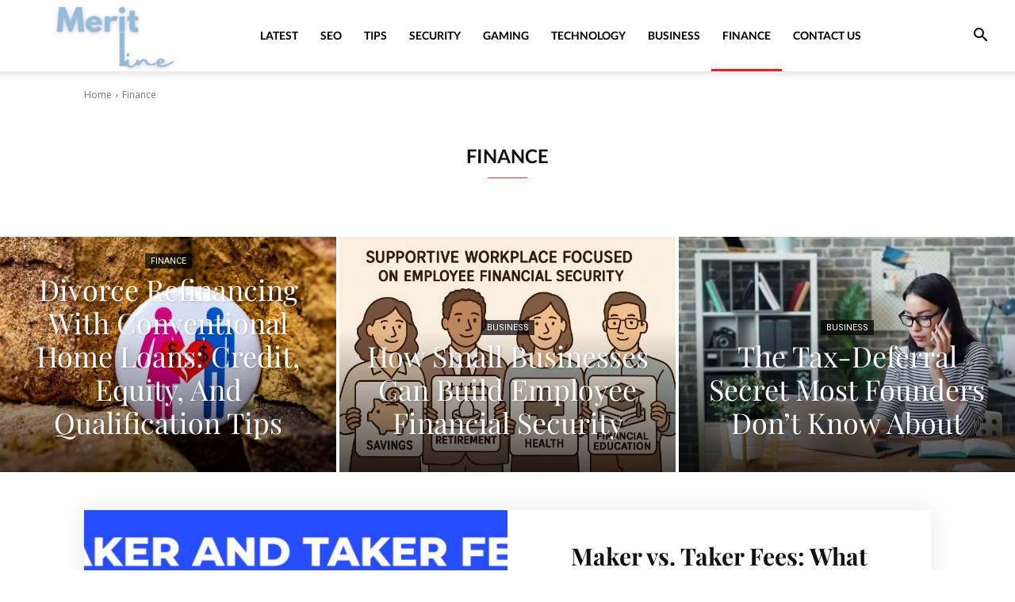

--- FILE ---
content_type: text/html; charset=UTF-8
request_url: https://www.meritline.com/category/finance/
body_size: 24051
content:
<!doctype html >
<!--[if IE 8]>    <html class="ie8" lang="en"> <![endif]-->
<!--[if IE 9]>    <html class="ie9" lang="en"> <![endif]-->
<!--[if gt IE 8]><!--> <html lang="en-US" prefix="og: https://ogp.me/ns#"> <!--<![endif]-->
<head>
    <title>Finance Archives - MeritLine</title>
    <meta charset="UTF-8" />
    <meta name="viewport" content="width=device-width, initial-scale=1.0">
    <link rel="pingback" href="https://www.meritline.com/xmlrpc.php" />
    <link rel="icon" type="image/png" href="https://www.meritline.com/wp-content/uploads/2021/05/Favicon-Meritline.png">
<!-- Search Engine Optimization by Rank Math PRO - https://rankmath.com/ -->
<meta name="robots" content="follow, index, max-snippet:-1, max-video-preview:-1, max-image-preview:large"/>
<link rel="canonical" href="https://www.meritline.com/category/finance/" />
<link rel="next" href="https://www.meritline.com/category/finance/page/2/" />
<meta property="og:locale" content="en_US" />
<meta property="og:type" content="article" />
<meta property="og:title" content="Finance Archives - MeritLine" />
<meta property="og:url" content="https://www.meritline.com/category/finance/" />
<meta property="og:site_name" content="MeritLine" />
<meta name="twitter:card" content="summary_large_image" />
<meta name="twitter:title" content="Finance Archives - MeritLine" />
<meta name="twitter:label1" content="Posts" />
<meta name="twitter:data1" content="941" />
<script type="application/ld+json" class="rank-math-schema-pro">{"@context":"https://schema.org","@graph":[{"@type":"Organization","@id":"https://www.meritline.com/#organization","name":"Meritline","url":"https://www.meritline.com","logo":{"@type":"ImageObject","@id":"https://www.meritline.com/#logo","url":"https://www.meritline.com/wp-content/uploads/2019/07/Screenshot_2019-07-21-Logo-Maker-Used-By-2-3-Million-Startups.png","contentUrl":"https://www.meritline.com/wp-content/uploads/2019/07/Screenshot_2019-07-21-Logo-Maker-Used-By-2-3-Million-Startups.png","caption":"Meritline","inLanguage":"en-US","width":"305","height":"109"}},{"@type":"WebSite","@id":"https://www.meritline.com/#website","url":"https://www.meritline.com","name":"Meritline","publisher":{"@id":"https://www.meritline.com/#organization"},"inLanguage":"en-US"},{"@type":"CollectionPage","@id":"https://www.meritline.com/category/finance/#webpage","url":"https://www.meritline.com/category/finance/","name":"Finance Archives - MeritLine","isPartOf":{"@id":"https://www.meritline.com/#website"},"inLanguage":"en-US"}]}</script>
<!-- /Rank Math WordPress SEO plugin -->


<style id='wp-img-auto-sizes-contain-inline-css' type='text/css'>
img:is([sizes=auto i],[sizes^="auto," i]){contain-intrinsic-size:3000px 1500px}
/*# sourceURL=wp-img-auto-sizes-contain-inline-css */
</style>
<style id='classic-theme-styles-inline-css' type='text/css'>
/*! This file is auto-generated */
.wp-block-button__link{color:#fff;background-color:#32373c;border-radius:9999px;box-shadow:none;text-decoration:none;padding:calc(.667em + 2px) calc(1.333em + 2px);font-size:1.125em}.wp-block-file__button{background:#32373c;color:#fff;text-decoration:none}
/*# sourceURL=/wp-includes/css/classic-themes.min.css */
</style>
<link rel="stylesheet" href="https://www.meritline.com/wp-content/cache/minify/3de15.css" media="all" />

<style id='ez-toc-inline-css' type='text/css'>
div#ez-toc-container .ez-toc-title {font-size: 120%;}div#ez-toc-container .ez-toc-title {font-weight: 500;}div#ez-toc-container ul li , div#ez-toc-container ul li a {font-size: 95%;}div#ez-toc-container ul li , div#ez-toc-container ul li a {font-weight: 500;}div#ez-toc-container nav ul ul li {font-size: 90%;}.ez-toc-box-title {font-weight: bold; margin-bottom: 10px; text-align: center; text-transform: uppercase; letter-spacing: 1px; color: #666; padding-bottom: 5px;position:absolute;top:-4%;left:5%;background-color: inherit;transition: top 0.3s ease;}.ez-toc-box-title.toc-closed {top:-25%;}
/*# sourceURL=ez-toc-inline-css */
</style>
<link rel="stylesheet" href="https://www.meritline.com/wp-content/cache/minify/2fc92.css" media="all" />





<style id='td-theme-inline-css' type='text/css'>@media (max-width:767px){.td-header-desktop-wrap{display:none}}@media (min-width:767px){.td-header-mobile-wrap{display:none}}</style>
<link rel="stylesheet" href="https://www.meritline.com/wp-content/cache/minify/39ae9.css" media="all" />





<script type="text/javascript" src="https://www.meritline.com/wp-includes/js/jquery/jquery.min.js?ver=3.7.1" id="jquery-core-js"></script>
<script src="https://www.meritline.com/wp-content/cache/minify/63b1f.js" async></script>

<link rel="https://api.w.org/" href="https://www.meritline.com/wp-json/" /><link rel="alternate" title="JSON" type="application/json" href="https://www.meritline.com/wp-json/wp/v2/categories/8" />        <style>
        .getty.aligncenter {
            text-align: center;
        }
        .getty.alignleft {
            float: none;
            margin-right: 0;
        }
        .getty.alignleft > div {
            float: left;
            margin-right: 5px;
        }
        .getty.alignright {
            float: none;
            margin-left: 0;
        }
        .getty.alignright > div {
            float: right;
            margin-left: 5px;
        }
        </style>
        <script src="https://www.meritline.com/wp-content/cache/minify/efc89.js" async></script>
<script type="pmdelayedscript" data-cfasync="false" data-no-optimize="1" data-no-defer="1" data-no-minify="1">window.dataLayer = window.dataLayer || [];function gtag(){dataLayer.push(arguments);}gtag("js", new Date());gtag("config", "UA-143178446-1");</script>    <script>
        window.tdb_global_vars = {"wpRestUrl":"https:\/\/www.meritline.com\/wp-json\/","permalinkStructure":"\/%postname%\/"};
        window.tdb_p_autoload_vars = {"isAjax":false,"isAdminBarShowing":false};
    </script>
    
    <style id="tdb-global-colors">:root{--accent-color:#fff}</style>

    
	
<!-- JS generated by theme -->

<script type="text/javascript" id="td-generated-header-js">
    
    

	    var tdBlocksArray = []; //here we store all the items for the current page

	    // td_block class - each ajax block uses a object of this class for requests
	    function tdBlock() {
		    this.id = '';
		    this.block_type = 1; //block type id (1-234 etc)
		    this.atts = '';
		    this.td_column_number = '';
		    this.td_current_page = 1; //
		    this.post_count = 0; //from wp
		    this.found_posts = 0; //from wp
		    this.max_num_pages = 0; //from wp
		    this.td_filter_value = ''; //current live filter value
		    this.is_ajax_running = false;
		    this.td_user_action = ''; // load more or infinite loader (used by the animation)
		    this.header_color = '';
		    this.ajax_pagination_infinite_stop = ''; //show load more at page x
	    }

        // td_js_generator - mini detector
        ( function () {
            var htmlTag = document.getElementsByTagName("html")[0];

	        if ( navigator.userAgent.indexOf("MSIE 10.0") > -1 ) {
                htmlTag.className += ' ie10';
            }

            if ( !!navigator.userAgent.match(/Trident.*rv\:11\./) ) {
                htmlTag.className += ' ie11';
            }

	        if ( navigator.userAgent.indexOf("Edge") > -1 ) {
                htmlTag.className += ' ieEdge';
            }

            if ( /(iPad|iPhone|iPod)/g.test(navigator.userAgent) ) {
                htmlTag.className += ' td-md-is-ios';
            }

            var user_agent = navigator.userAgent.toLowerCase();
            if ( user_agent.indexOf("android") > -1 ) {
                htmlTag.className += ' td-md-is-android';
            }

            if ( -1 !== navigator.userAgent.indexOf('Mac OS X')  ) {
                htmlTag.className += ' td-md-is-os-x';
            }

            if ( /chrom(e|ium)/.test(navigator.userAgent.toLowerCase()) ) {
               htmlTag.className += ' td-md-is-chrome';
            }

            if ( -1 !== navigator.userAgent.indexOf('Firefox') ) {
                htmlTag.className += ' td-md-is-firefox';
            }

            if ( -1 !== navigator.userAgent.indexOf('Safari') && -1 === navigator.userAgent.indexOf('Chrome') ) {
                htmlTag.className += ' td-md-is-safari';
            }

            if( -1 !== navigator.userAgent.indexOf('IEMobile') ){
                htmlTag.className += ' td-md-is-iemobile';
            }

        })();

        var tdLocalCache = {};

        ( function () {
            "use strict";

            tdLocalCache = {
                data: {},
                remove: function (resource_id) {
                    delete tdLocalCache.data[resource_id];
                },
                exist: function (resource_id) {
                    return tdLocalCache.data.hasOwnProperty(resource_id) && tdLocalCache.data[resource_id] !== null;
                },
                get: function (resource_id) {
                    return tdLocalCache.data[resource_id];
                },
                set: function (resource_id, cachedData) {
                    tdLocalCache.remove(resource_id);
                    tdLocalCache.data[resource_id] = cachedData;
                }
            };
        })();

    
    
var td_viewport_interval_list=[{"limitBottom":767,"sidebarWidth":228},{"limitBottom":1018,"sidebarWidth":300},{"limitBottom":1140,"sidebarWidth":324}];
var td_animation_stack_effect="type0";
var tds_animation_stack=true;
var td_animation_stack_specific_selectors=".entry-thumb, img, .td-lazy-img";
var td_animation_stack_general_selectors=".td-animation-stack img, .td-animation-stack .entry-thumb, .post img, .td-animation-stack .td-lazy-img";
var tdc_is_installed="yes";
var tdc_domain_active=false;
var td_ajax_url="https:\/\/www.meritline.com\/wp-admin\/admin-ajax.php?td_theme_name=Newspaper&v=12.7.3";
var td_get_template_directory_uri="https:\/\/www.meritline.com\/wp-content\/plugins\/td-composer\/legacy\/common";
var tds_snap_menu="snap";
var tds_logo_on_sticky="show";
var tds_header_style="tdm_header_style_1";
var td_please_wait="Please wait...";
var td_email_user_pass_incorrect="User or password incorrect!";
var td_email_user_incorrect="Email or username incorrect!";
var td_email_incorrect="Email incorrect!";
var td_user_incorrect="Username incorrect!";
var td_email_user_empty="Email or username empty!";
var td_pass_empty="Pass empty!";
var td_pass_pattern_incorrect="Invalid Pass Pattern!";
var td_retype_pass_incorrect="Retyped Pass incorrect!";
var tds_more_articles_on_post_enable="";
var tds_more_articles_on_post_time_to_wait="";
var tds_more_articles_on_post_pages_distance_from_top=0;
var tds_captcha="";
var tds_theme_color_site_wide="#e82222";
var tds_smart_sidebar="";
var tdThemeName="Newspaper";
var tdThemeNameWl="Newspaper";
var td_magnific_popup_translation_tPrev="Previous (Left arrow key)";
var td_magnific_popup_translation_tNext="Next (Right arrow key)";
var td_magnific_popup_translation_tCounter="%curr% of %total%";
var td_magnific_popup_translation_ajax_tError="The content from %url% could not be loaded.";
var td_magnific_popup_translation_image_tError="The image #%curr% could not be loaded.";
var tdBlockNonce="687db0860f";
var tdMobileMenu="enabled";
var tdMobileSearch="enabled";
var tdDateNamesI18n={"month_names":["January","February","March","April","May","June","July","August","September","October","November","December"],"month_names_short":["Jan","Feb","Mar","Apr","May","Jun","Jul","Aug","Sep","Oct","Nov","Dec"],"day_names":["Sunday","Monday","Tuesday","Wednesday","Thursday","Friday","Saturday"],"day_names_short":["Sun","Mon","Tue","Wed","Thu","Fri","Sat"]};
var td_w3_object_cache_enabled_for_wp_admin=false;
var tdb_modal_confirm="Save";
var tdb_modal_cancel="Cancel";
var tdb_modal_confirm_alt="Yes";
var tdb_modal_cancel_alt="No";
var td_deploy_mode="deploy";
var td_ad_background_click_link="";
var td_ad_background_click_target="";
</script>


<!-- Header style compiled by theme -->

<style>.td-menu-background,.td-search-background{background-image:url('https://www.meritline.com/wp-content/uploads/2019/07/12.jpg')}ul.sf-menu>.menu-item>a{font-family:Lato;font-size:14px;line-height:90px}.sf-menu ul .menu-item a{font-family:Lato;font-size:12px;font-weight:bold;text-transform:uppercase}.td-page-title,.td-category-title-holder .td-page-title{font-family:Lato;font-size:24px;font-weight:bold}.white-popup-block:before{background-image:url('https://www.meritline.com/wp-content/uploads/2019/07/5.jpg')}.td-scroll-up{position:fixed;bottom:4px;right:5px;cursor:pointer;z-index:9999}.ie9 .td-scroll-up{bottom:-70px}.ie9 .td-scroll-up-visible{bottom:5px}@media (max-width:767px){.td-scroll-up.td-hide-scroll-up-on-mob{display:none!important}}.td-scroll-up{display:none;width:40px;height:40px;background-color:var(--td_theme_color,#4db2ec);transform:translate3d(0,70px,0);transition:transform 0.4s cubic-bezier(.55,0,.1,1) 0s}.td-js-loaded .td-scroll-up{display:block!important}.td-scroll-up .td-icon-menu-up{position:relative;color:#fff;font-size:20px;display:block;text-align:center;width:40px;top:7px}.td-scroll-up-visible{transform:translate3d(0,0,0)}.td-md-is-android .td-scroll-up .td-icon-menu-up{padding-top:1px}:root{--td_theme_color:#e82222;--td_slider_text:rgba(232,34,34,0.7);--td_mobile_menu_color:#ffffff;--td_mobile_icons_color:#0a0a0a;--td_mobile_gradient_one_mob:rgba(0,0,0,0.8);--td_mobile_gradient_two_mob:rgba(0,0,0,0.6);--td_mobile_text_active_color:#e82222;--td_mobile_background_position:center center;--td_login_hover_background:#e82222;--td_login_hover_color:#ffffff;--td_login_gradient_one:rgba(0,0,0,0.6);--td_login_gradient_two:rgba(0,0,0,0.8)}.td-header-style-12 .td-header-menu-wrap-full,.td-header-style-12 .td-affix,.td-grid-style-1.td-hover-1 .td-big-grid-post:hover .td-post-category,.td-grid-style-5.td-hover-1 .td-big-grid-post:hover .td-post-category,.td_category_template_3 .td-current-sub-category,.td_category_template_8 .td-category-header .td-category a.td-current-sub-category,.td_category_template_4 .td-category-siblings .td-category a:hover,.td_block_big_grid_9.td-grid-style-1 .td-post-category,.td_block_big_grid_9.td-grid-style-5 .td-post-category,.td-grid-style-6.td-hover-1 .td-module-thumb:after,.tdm-menu-active-style5 .td-header-menu-wrap .sf-menu>.current-menu-item>a,.tdm-menu-active-style5 .td-header-menu-wrap .sf-menu>.current-menu-ancestor>a,.tdm-menu-active-style5 .td-header-menu-wrap .sf-menu>.current-category-ancestor>a,.tdm-menu-active-style5 .td-header-menu-wrap .sf-menu>li>a:hover,.tdm-menu-active-style5 .td-header-menu-wrap .sf-menu>.sfHover>a{background-color:#e82222}.td_mega_menu_sub_cats .cur-sub-cat,.td-mega-span h3 a:hover,.td_mod_mega_menu:hover .entry-title a,.header-search-wrap .result-msg a:hover,.td-header-top-menu .td-drop-down-search .td_module_wrap:hover .entry-title a,.td-header-top-menu .td-icon-search:hover,.td-header-wrap .result-msg a:hover,.top-header-menu li a:hover,.top-header-menu .current-menu-item>a,.top-header-menu .current-menu-ancestor>a,.top-header-menu .current-category-ancestor>a,.td-social-icon-wrap>a:hover,.td-header-sp-top-widget .td-social-icon-wrap a:hover,.td_mod_related_posts:hover h3>a,.td-post-template-11 .td-related-title .td-related-left:hover,.td-post-template-11 .td-related-title .td-related-right:hover,.td-post-template-11 .td-related-title .td-cur-simple-item,.td-post-template-11 .td_block_related_posts .td-next-prev-wrap a:hover,.td-category-header .td-pulldown-category-filter-link:hover,.td-category-siblings .td-subcat-dropdown a:hover,.td-category-siblings .td-subcat-dropdown a.td-current-sub-category,.footer-text-wrap .footer-email-wrap a,.footer-social-wrap a:hover,.td_module_17 .td-read-more a:hover,.td_module_18 .td-read-more a:hover,.td_module_19 .td-post-author-name a:hover,.td-pulldown-syle-2 .td-subcat-dropdown:hover .td-subcat-more span,.td-pulldown-syle-2 .td-subcat-dropdown:hover .td-subcat-more i,.td-pulldown-syle-3 .td-subcat-dropdown:hover .td-subcat-more span,.td-pulldown-syle-3 .td-subcat-dropdown:hover .td-subcat-more i,.tdm-menu-active-style3 .tdm-header.td-header-wrap .sf-menu>.current-category-ancestor>a,.tdm-menu-active-style3 .tdm-header.td-header-wrap .sf-menu>.current-menu-ancestor>a,.tdm-menu-active-style3 .tdm-header.td-header-wrap .sf-menu>.current-menu-item>a,.tdm-menu-active-style3 .tdm-header.td-header-wrap .sf-menu>.sfHover>a,.tdm-menu-active-style3 .tdm-header.td-header-wrap .sf-menu>li>a:hover{color:#e82222}.td-mega-menu-page .wpb_content_element ul li a:hover,.td-theme-wrap .td-aj-search-results .td_module_wrap:hover .entry-title a,.td-theme-wrap .header-search-wrap .result-msg a:hover{color:#e82222!important}.td_category_template_8 .td-category-header .td-category a.td-current-sub-category,.td_category_template_4 .td-category-siblings .td-category a:hover,.tdm-menu-active-style4 .tdm-header .sf-menu>.current-menu-item>a,.tdm-menu-active-style4 .tdm-header .sf-menu>.current-menu-ancestor>a,.tdm-menu-active-style4 .tdm-header .sf-menu>.current-category-ancestor>a,.tdm-menu-active-style4 .tdm-header .sf-menu>li>a:hover,.tdm-menu-active-style4 .tdm-header .sf-menu>.sfHover>a{border-color:#e82222}.td-header-wrap .td-header-top-menu-full,.td-header-wrap .top-header-menu .sub-menu,.tdm-header-style-1.td-header-wrap .td-header-top-menu-full,.tdm-header-style-1.td-header-wrap .top-header-menu .sub-menu,.tdm-header-style-2.td-header-wrap .td-header-top-menu-full,.tdm-header-style-2.td-header-wrap .top-header-menu .sub-menu,.tdm-header-style-3.td-header-wrap .td-header-top-menu-full,.tdm-header-style-3.td-header-wrap .top-header-menu .sub-menu{background-color:#e82222}.td-header-style-8 .td-header-top-menu-full{background-color:transparent}.td-header-style-8 .td-header-top-menu-full .td-header-top-menu{background-color:#e82222;padding-left:15px;padding-right:15px}.td-header-wrap .td-header-top-menu-full .td-header-top-menu,.td-header-wrap .td-header-top-menu-full{border-bottom:none}.td-header-top-menu,.td-header-top-menu a,.td-header-wrap .td-header-top-menu-full .td-header-top-menu,.td-header-wrap .td-header-top-menu-full a,.td-header-style-8 .td-header-top-menu,.td-header-style-8 .td-header-top-menu a,.td-header-top-menu .td-drop-down-search .entry-title a{color:#ffffff}.top-header-menu .current-menu-item>a,.top-header-menu .current-menu-ancestor>a,.top-header-menu .current-category-ancestor>a,.top-header-menu li a:hover,.td-header-sp-top-widget .td-icon-search:hover{color:#cccccc}.td-header-wrap .td-header-sp-top-widget .td-icon-font,.td-header-style-7 .td-header-top-menu .td-social-icon-wrap .td-icon-font{color:#ffffff}.td-header-wrap .td-header-sp-top-widget i.td-icon-font:hover{color:#cccccc}ul.sf-menu>.td-menu-item>a,.td-theme-wrap .td-header-menu-social{font-family:Lato;font-size:14px;line-height:90px}.sf-menu ul .td-menu-item a{font-family:Lato;font-size:12px;font-weight:bold;text-transform:uppercase}.td-footer-wrapper,.td-footer-wrapper .td_block_template_7 .td-block-title>*,.td-footer-wrapper .td_block_template_17 .td-block-title,.td-footer-wrapper .td-block-title-wrap .td-wrapper-pulldown-filter{background-color:#f3f3f3}.td-footer-wrapper,.td-footer-wrapper a,.td-footer-wrapper .block-title a,.td-footer-wrapper .block-title span,.td-footer-wrapper .block-title label,.td-footer-wrapper .td-excerpt,.td-footer-wrapper .td-post-author-name span,.td-footer-wrapper .td-post-date,.td-footer-wrapper .td-social-style3 .td_social_type a,.td-footer-wrapper .td-social-style3,.td-footer-wrapper .td-social-style4 .td_social_type a,.td-footer-wrapper .td-social-style4,.td-footer-wrapper .td-social-style9,.td-footer-wrapper .td-social-style10,.td-footer-wrapper .td-social-style2 .td_social_type a,.td-footer-wrapper .td-social-style8 .td_social_type a,.td-footer-wrapper .td-social-style2 .td_social_type,.td-footer-wrapper .td-social-style8 .td_social_type,.td-footer-template-13 .td-social-name,.td-footer-wrapper .td_block_template_7 .td-block-title>*{color:#0a0a0a}.td-footer-wrapper .widget_calendar th,.td-footer-wrapper .widget_calendar td,.td-footer-wrapper .td-social-style2 .td_social_type .td-social-box,.td-footer-wrapper .td-social-style8 .td_social_type .td-social-box,.td-social-style-2 .td-icon-font:after{border-color:#0a0a0a}.td-footer-wrapper .td-module-comments a,.td-footer-wrapper .td-post-category,.td-footer-wrapper .td-slide-meta .td-post-author-name span,.td-footer-wrapper .td-slide-meta .td-post-date{color:#fff}.td-footer-bottom-full .td-container::before{background-color:rgba(10,10,10,0.1)}.td-footer-wrapper .footer-social-wrap .td-icon-font{color:#0a0a0a}.td-sub-footer-container{background-color:#f3f3f3}.td-sub-footer-container,.td-subfooter-menu li a{color:#0a0a0a}.td-footer-wrapper .block-title>span,.td-footer-wrapper .block-title>a,.td-footer-wrapper .widgettitle,.td-theme-wrap .td-footer-wrapper .td-container .td-block-title>*,.td-theme-wrap .td-footer-wrapper .td_block_template_6 .td-block-title:before{color:#0a0a0a}.block-title>span,.block-title>a,.widgettitle,body .td-trending-now-title,.wpb_tabs li a,.vc_tta-container .vc_tta-color-grey.vc_tta-tabs-position-top.vc_tta-style-classic .vc_tta-tabs-container .vc_tta-tab>a,.td-theme-wrap .td-related-title a,.woocommerce div.product .woocommerce-tabs ul.tabs li a,.woocommerce .product .products h2:not(.woocommerce-loop-product__title),.td-theme-wrap .td-block-title{font-family:Lato;font-size:16px;font-weight:600;text-transform:uppercase}.td_mod_mega_menu .item-details a{font-family:"Playfair Display";font-size:15px;line-height:21px;font-weight:bold}.td_mega_menu_sub_cats .block-mega-child-cats a{font-family:Lato;font-size:12px;text-transform:uppercase}.td_module_19 .td-module-title{font-family:"Playfair Display"}.td_module_mx17 .td-module-title{font-family:"Playfair Display"}.post .td-post-header .entry-title{font-family:"Playfair Display"}.post blockquote p,.page blockquote p,.td-post-text-content blockquote p{font-family:"Playfair Display"}.post .td-post-next-prev-content a{font-family:"Playfair Display";font-size:16px;font-weight:bold}.td_block_related_posts .entry-title a{font-family:"Playfair Display";font-size:15px;font-weight:bold}.footer-text-wrap{font-family:Lato;font-size:14px;line-height:20px}.td-sub-footer-copy{font-family:Lato;font-weight:bold}.td-sub-footer-menu ul li a{font-family:Lato;font-weight:bold;text-transform:uppercase}.widget_archive a,.widget_calendar,.widget_categories a,.widget_nav_menu a,.widget_meta a,.widget_pages a,.widget_recent_comments a,.widget_recent_entries a,.widget_text .textwidget,.widget_tag_cloud a,.widget_search input,.woocommerce .product-categories a,.widget_display_forums a,.widget_display_replies a,.widget_display_topics a,.widget_display_views a,.widget_display_stats{font-family:"Playfair Display";font-weight:bold}.tdm-menu-active-style2 .tdm-header ul.sf-menu>.td-menu-item,.tdm-menu-active-style4 .tdm-header ul.sf-menu>.td-menu-item,.tdm-header .tdm-header-menu-btns,.tdm-header-style-1 .td-main-menu-logo a,.tdm-header-style-2 .td-main-menu-logo a,.tdm-header-style-3 .td-main-menu-logo a{line-height:90px}.tdm-header-style-1 .td-main-menu-logo,.tdm-header-style-2 .td-main-menu-logo,.tdm-header-style-3 .td-main-menu-logo{height:90px}@media (min-width:768px){.td-header-style-4 .td-main-menu-logo img,.td-header-style-5 .td-main-menu-logo img,.td-header-style-6 .td-main-menu-logo img,.td-header-style-7 .td-header-sp-logo img,.td-header-style-12 .td-main-menu-logo img{max-height:90px}.td-header-style-4 .td-main-menu-logo,.td-header-style-5 .td-main-menu-logo,.td-header-style-6 .td-main-menu-logo,.td-header-style-7 .td-header-sp-logo,.td-header-style-12 .td-main-menu-logo{height:90px}.td-header-style-4 .td-main-menu-logo a,.td-header-style-5 .td-main-menu-logo a,.td-header-style-6 .td-main-menu-logo a,.td-header-style-7 .td-header-sp-logo a,.td-header-style-7 .td-header-sp-logo img,.td-header-style-12 .td-main-menu-logo a,.td-header-style-12 .td-header-menu-wrap .sf-menu>li>a{line-height:90px}.td-header-style-7 .sf-menu,.td-header-style-7 .td-header-menu-social{margin-top:0}.td-header-style-7 #td-top-search{top:0;bottom:0}.td-header-wrap .header-search-wrap #td-header-search-button .td-icon-search{line-height:90px}.tdm-header-style-1 .td-main-menu-logo img,.tdm-header-style-2 .td-main-menu-logo img,.tdm-header-style-3 .td-main-menu-logo img{max-height:90px}}.td-menu-background,.td-search-background{background-image:url('https://www.meritline.com/wp-content/uploads/2019/07/12.jpg')}ul.sf-menu>.menu-item>a{font-family:Lato;font-size:14px;line-height:90px}.sf-menu ul .menu-item a{font-family:Lato;font-size:12px;font-weight:bold;text-transform:uppercase}.td-page-title,.td-category-title-holder .td-page-title{font-family:Lato;font-size:24px;font-weight:bold}.white-popup-block:before{background-image:url('https://www.meritline.com/wp-content/uploads/2019/07/5.jpg')}.td-scroll-up{position:fixed;bottom:4px;right:5px;cursor:pointer;z-index:9999}.ie9 .td-scroll-up{bottom:-70px}.ie9 .td-scroll-up-visible{bottom:5px}@media (max-width:767px){.td-scroll-up.td-hide-scroll-up-on-mob{display:none!important}}.td-scroll-up{display:none;width:40px;height:40px;background-color:var(--td_theme_color,#4db2ec);transform:translate3d(0,70px,0);transition:transform 0.4s cubic-bezier(.55,0,.1,1) 0s}.td-js-loaded .td-scroll-up{display:block!important}.td-scroll-up .td-icon-menu-up{position:relative;color:#fff;font-size:20px;display:block;text-align:center;width:40px;top:7px}.td-scroll-up-visible{transform:translate3d(0,0,0)}.td-md-is-android .td-scroll-up .td-icon-menu-up{padding-top:1px}:root{--td_theme_color:#e82222;--td_slider_text:rgba(232,34,34,0.7);--td_mobile_menu_color:#ffffff;--td_mobile_icons_color:#0a0a0a;--td_mobile_gradient_one_mob:rgba(0,0,0,0.8);--td_mobile_gradient_two_mob:rgba(0,0,0,0.6);--td_mobile_text_active_color:#e82222;--td_mobile_background_position:center center;--td_login_hover_background:#e82222;--td_login_hover_color:#ffffff;--td_login_gradient_one:rgba(0,0,0,0.6);--td_login_gradient_two:rgba(0,0,0,0.8)}.td-header-style-12 .td-header-menu-wrap-full,.td-header-style-12 .td-affix,.td-grid-style-1.td-hover-1 .td-big-grid-post:hover .td-post-category,.td-grid-style-5.td-hover-1 .td-big-grid-post:hover .td-post-category,.td_category_template_3 .td-current-sub-category,.td_category_template_8 .td-category-header .td-category a.td-current-sub-category,.td_category_template_4 .td-category-siblings .td-category a:hover,.td_block_big_grid_9.td-grid-style-1 .td-post-category,.td_block_big_grid_9.td-grid-style-5 .td-post-category,.td-grid-style-6.td-hover-1 .td-module-thumb:after,.tdm-menu-active-style5 .td-header-menu-wrap .sf-menu>.current-menu-item>a,.tdm-menu-active-style5 .td-header-menu-wrap .sf-menu>.current-menu-ancestor>a,.tdm-menu-active-style5 .td-header-menu-wrap .sf-menu>.current-category-ancestor>a,.tdm-menu-active-style5 .td-header-menu-wrap .sf-menu>li>a:hover,.tdm-menu-active-style5 .td-header-menu-wrap .sf-menu>.sfHover>a{background-color:#e82222}.td_mega_menu_sub_cats .cur-sub-cat,.td-mega-span h3 a:hover,.td_mod_mega_menu:hover .entry-title a,.header-search-wrap .result-msg a:hover,.td-header-top-menu .td-drop-down-search .td_module_wrap:hover .entry-title a,.td-header-top-menu .td-icon-search:hover,.td-header-wrap .result-msg a:hover,.top-header-menu li a:hover,.top-header-menu .current-menu-item>a,.top-header-menu .current-menu-ancestor>a,.top-header-menu .current-category-ancestor>a,.td-social-icon-wrap>a:hover,.td-header-sp-top-widget .td-social-icon-wrap a:hover,.td_mod_related_posts:hover h3>a,.td-post-template-11 .td-related-title .td-related-left:hover,.td-post-template-11 .td-related-title .td-related-right:hover,.td-post-template-11 .td-related-title .td-cur-simple-item,.td-post-template-11 .td_block_related_posts .td-next-prev-wrap a:hover,.td-category-header .td-pulldown-category-filter-link:hover,.td-category-siblings .td-subcat-dropdown a:hover,.td-category-siblings .td-subcat-dropdown a.td-current-sub-category,.footer-text-wrap .footer-email-wrap a,.footer-social-wrap a:hover,.td_module_17 .td-read-more a:hover,.td_module_18 .td-read-more a:hover,.td_module_19 .td-post-author-name a:hover,.td-pulldown-syle-2 .td-subcat-dropdown:hover .td-subcat-more span,.td-pulldown-syle-2 .td-subcat-dropdown:hover .td-subcat-more i,.td-pulldown-syle-3 .td-subcat-dropdown:hover .td-subcat-more span,.td-pulldown-syle-3 .td-subcat-dropdown:hover .td-subcat-more i,.tdm-menu-active-style3 .tdm-header.td-header-wrap .sf-menu>.current-category-ancestor>a,.tdm-menu-active-style3 .tdm-header.td-header-wrap .sf-menu>.current-menu-ancestor>a,.tdm-menu-active-style3 .tdm-header.td-header-wrap .sf-menu>.current-menu-item>a,.tdm-menu-active-style3 .tdm-header.td-header-wrap .sf-menu>.sfHover>a,.tdm-menu-active-style3 .tdm-header.td-header-wrap .sf-menu>li>a:hover{color:#e82222}.td-mega-menu-page .wpb_content_element ul li a:hover,.td-theme-wrap .td-aj-search-results .td_module_wrap:hover .entry-title a,.td-theme-wrap .header-search-wrap .result-msg a:hover{color:#e82222!important}.td_category_template_8 .td-category-header .td-category a.td-current-sub-category,.td_category_template_4 .td-category-siblings .td-category a:hover,.tdm-menu-active-style4 .tdm-header .sf-menu>.current-menu-item>a,.tdm-menu-active-style4 .tdm-header .sf-menu>.current-menu-ancestor>a,.tdm-menu-active-style4 .tdm-header .sf-menu>.current-category-ancestor>a,.tdm-menu-active-style4 .tdm-header .sf-menu>li>a:hover,.tdm-menu-active-style4 .tdm-header .sf-menu>.sfHover>a{border-color:#e82222}.td-header-wrap .td-header-top-menu-full,.td-header-wrap .top-header-menu .sub-menu,.tdm-header-style-1.td-header-wrap .td-header-top-menu-full,.tdm-header-style-1.td-header-wrap .top-header-menu .sub-menu,.tdm-header-style-2.td-header-wrap .td-header-top-menu-full,.tdm-header-style-2.td-header-wrap .top-header-menu .sub-menu,.tdm-header-style-3.td-header-wrap .td-header-top-menu-full,.tdm-header-style-3.td-header-wrap .top-header-menu .sub-menu{background-color:#e82222}.td-header-style-8 .td-header-top-menu-full{background-color:transparent}.td-header-style-8 .td-header-top-menu-full .td-header-top-menu{background-color:#e82222;padding-left:15px;padding-right:15px}.td-header-wrap .td-header-top-menu-full .td-header-top-menu,.td-header-wrap .td-header-top-menu-full{border-bottom:none}.td-header-top-menu,.td-header-top-menu a,.td-header-wrap .td-header-top-menu-full .td-header-top-menu,.td-header-wrap .td-header-top-menu-full a,.td-header-style-8 .td-header-top-menu,.td-header-style-8 .td-header-top-menu a,.td-header-top-menu .td-drop-down-search .entry-title a{color:#ffffff}.top-header-menu .current-menu-item>a,.top-header-menu .current-menu-ancestor>a,.top-header-menu .current-category-ancestor>a,.top-header-menu li a:hover,.td-header-sp-top-widget .td-icon-search:hover{color:#cccccc}.td-header-wrap .td-header-sp-top-widget .td-icon-font,.td-header-style-7 .td-header-top-menu .td-social-icon-wrap .td-icon-font{color:#ffffff}.td-header-wrap .td-header-sp-top-widget i.td-icon-font:hover{color:#cccccc}ul.sf-menu>.td-menu-item>a,.td-theme-wrap .td-header-menu-social{font-family:Lato;font-size:14px;line-height:90px}.sf-menu ul .td-menu-item a{font-family:Lato;font-size:12px;font-weight:bold;text-transform:uppercase}.td-footer-wrapper,.td-footer-wrapper .td_block_template_7 .td-block-title>*,.td-footer-wrapper .td_block_template_17 .td-block-title,.td-footer-wrapper .td-block-title-wrap .td-wrapper-pulldown-filter{background-color:#f3f3f3}.td-footer-wrapper,.td-footer-wrapper a,.td-footer-wrapper .block-title a,.td-footer-wrapper .block-title span,.td-footer-wrapper .block-title label,.td-footer-wrapper .td-excerpt,.td-footer-wrapper .td-post-author-name span,.td-footer-wrapper .td-post-date,.td-footer-wrapper .td-social-style3 .td_social_type a,.td-footer-wrapper .td-social-style3,.td-footer-wrapper .td-social-style4 .td_social_type a,.td-footer-wrapper .td-social-style4,.td-footer-wrapper .td-social-style9,.td-footer-wrapper .td-social-style10,.td-footer-wrapper .td-social-style2 .td_social_type a,.td-footer-wrapper .td-social-style8 .td_social_type a,.td-footer-wrapper .td-social-style2 .td_social_type,.td-footer-wrapper .td-social-style8 .td_social_type,.td-footer-template-13 .td-social-name,.td-footer-wrapper .td_block_template_7 .td-block-title>*{color:#0a0a0a}.td-footer-wrapper .widget_calendar th,.td-footer-wrapper .widget_calendar td,.td-footer-wrapper .td-social-style2 .td_social_type .td-social-box,.td-footer-wrapper .td-social-style8 .td_social_type .td-social-box,.td-social-style-2 .td-icon-font:after{border-color:#0a0a0a}.td-footer-wrapper .td-module-comments a,.td-footer-wrapper .td-post-category,.td-footer-wrapper .td-slide-meta .td-post-author-name span,.td-footer-wrapper .td-slide-meta .td-post-date{color:#fff}.td-footer-bottom-full .td-container::before{background-color:rgba(10,10,10,0.1)}.td-footer-wrapper .footer-social-wrap .td-icon-font{color:#0a0a0a}.td-sub-footer-container{background-color:#f3f3f3}.td-sub-footer-container,.td-subfooter-menu li a{color:#0a0a0a}.td-footer-wrapper .block-title>span,.td-footer-wrapper .block-title>a,.td-footer-wrapper .widgettitle,.td-theme-wrap .td-footer-wrapper .td-container .td-block-title>*,.td-theme-wrap .td-footer-wrapper .td_block_template_6 .td-block-title:before{color:#0a0a0a}.block-title>span,.block-title>a,.widgettitle,body .td-trending-now-title,.wpb_tabs li a,.vc_tta-container .vc_tta-color-grey.vc_tta-tabs-position-top.vc_tta-style-classic .vc_tta-tabs-container .vc_tta-tab>a,.td-theme-wrap .td-related-title a,.woocommerce div.product .woocommerce-tabs ul.tabs li a,.woocommerce .product .products h2:not(.woocommerce-loop-product__title),.td-theme-wrap .td-block-title{font-family:Lato;font-size:16px;font-weight:600;text-transform:uppercase}.td_mod_mega_menu .item-details a{font-family:"Playfair Display";font-size:15px;line-height:21px;font-weight:bold}.td_mega_menu_sub_cats .block-mega-child-cats a{font-family:Lato;font-size:12px;text-transform:uppercase}.td_module_19 .td-module-title{font-family:"Playfair Display"}.td_module_mx17 .td-module-title{font-family:"Playfair Display"}.post .td-post-header .entry-title{font-family:"Playfair Display"}.post blockquote p,.page blockquote p,.td-post-text-content blockquote p{font-family:"Playfair Display"}.post .td-post-next-prev-content a{font-family:"Playfair Display";font-size:16px;font-weight:bold}.td_block_related_posts .entry-title a{font-family:"Playfair Display";font-size:15px;font-weight:bold}.footer-text-wrap{font-family:Lato;font-size:14px;line-height:20px}.td-sub-footer-copy{font-family:Lato;font-weight:bold}.td-sub-footer-menu ul li a{font-family:Lato;font-weight:bold;text-transform:uppercase}.widget_archive a,.widget_calendar,.widget_categories a,.widget_nav_menu a,.widget_meta a,.widget_pages a,.widget_recent_comments a,.widget_recent_entries a,.widget_text .textwidget,.widget_tag_cloud a,.widget_search input,.woocommerce .product-categories a,.widget_display_forums a,.widget_display_replies a,.widget_display_topics a,.widget_display_views a,.widget_display_stats{font-family:"Playfair Display";font-weight:bold}.tdm-menu-active-style2 .tdm-header ul.sf-menu>.td-menu-item,.tdm-menu-active-style4 .tdm-header ul.sf-menu>.td-menu-item,.tdm-header .tdm-header-menu-btns,.tdm-header-style-1 .td-main-menu-logo a,.tdm-header-style-2 .td-main-menu-logo a,.tdm-header-style-3 .td-main-menu-logo a{line-height:90px}.tdm-header-style-1 .td-main-menu-logo,.tdm-header-style-2 .td-main-menu-logo,.tdm-header-style-3 .td-main-menu-logo{height:90px}@media (min-width:768px){.td-header-style-4 .td-main-menu-logo img,.td-header-style-5 .td-main-menu-logo img,.td-header-style-6 .td-main-menu-logo img,.td-header-style-7 .td-header-sp-logo img,.td-header-style-12 .td-main-menu-logo img{max-height:90px}.td-header-style-4 .td-main-menu-logo,.td-header-style-5 .td-main-menu-logo,.td-header-style-6 .td-main-menu-logo,.td-header-style-7 .td-header-sp-logo,.td-header-style-12 .td-main-menu-logo{height:90px}.td-header-style-4 .td-main-menu-logo a,.td-header-style-5 .td-main-menu-logo a,.td-header-style-6 .td-main-menu-logo a,.td-header-style-7 .td-header-sp-logo a,.td-header-style-7 .td-header-sp-logo img,.td-header-style-12 .td-main-menu-logo a,.td-header-style-12 .td-header-menu-wrap .sf-menu>li>a{line-height:90px}.td-header-style-7 .sf-menu,.td-header-style-7 .td-header-menu-social{margin-top:0}.td-header-style-7 #td-top-search{top:0;bottom:0}.td-header-wrap .header-search-wrap #td-header-search-button .td-icon-search{line-height:90px}.tdm-header-style-1 .td-main-menu-logo img,.tdm-header-style-2 .td-main-menu-logo img,.tdm-header-style-3 .td-main-menu-logo img{max-height:90px}}</style>


<!-- Button style compiled by theme -->

<style>.tdm-btn-style1{background-color:#e82222}.tdm-btn-style2:before{border-color:#e82222}.tdm-btn-style2{color:#e82222}.tdm-btn-style3{-webkit-box-shadow:0 2px 16px #e82222;-moz-box-shadow:0 2px 16px #e82222;box-shadow:0 2px 16px #e82222}.tdm-btn-style3:hover{-webkit-box-shadow:0 4px 26px #e82222;-moz-box-shadow:0 4px 26px #e82222;box-shadow:0 4px 26px #e82222}</style>

	<style id="tdw-css-placeholder"></style><style id='global-styles-inline-css' type='text/css'>
:root{--wp--preset--aspect-ratio--square: 1;--wp--preset--aspect-ratio--4-3: 4/3;--wp--preset--aspect-ratio--3-4: 3/4;--wp--preset--aspect-ratio--3-2: 3/2;--wp--preset--aspect-ratio--2-3: 2/3;--wp--preset--aspect-ratio--16-9: 16/9;--wp--preset--aspect-ratio--9-16: 9/16;--wp--preset--color--black: #000000;--wp--preset--color--cyan-bluish-gray: #abb8c3;--wp--preset--color--white: #ffffff;--wp--preset--color--pale-pink: #f78da7;--wp--preset--color--vivid-red: #cf2e2e;--wp--preset--color--luminous-vivid-orange: #ff6900;--wp--preset--color--luminous-vivid-amber: #fcb900;--wp--preset--color--light-green-cyan: #7bdcb5;--wp--preset--color--vivid-green-cyan: #00d084;--wp--preset--color--pale-cyan-blue: #8ed1fc;--wp--preset--color--vivid-cyan-blue: #0693e3;--wp--preset--color--vivid-purple: #9b51e0;--wp--preset--gradient--vivid-cyan-blue-to-vivid-purple: linear-gradient(135deg,rgb(6,147,227) 0%,rgb(155,81,224) 100%);--wp--preset--gradient--light-green-cyan-to-vivid-green-cyan: linear-gradient(135deg,rgb(122,220,180) 0%,rgb(0,208,130) 100%);--wp--preset--gradient--luminous-vivid-amber-to-luminous-vivid-orange: linear-gradient(135deg,rgb(252,185,0) 0%,rgb(255,105,0) 100%);--wp--preset--gradient--luminous-vivid-orange-to-vivid-red: linear-gradient(135deg,rgb(255,105,0) 0%,rgb(207,46,46) 100%);--wp--preset--gradient--very-light-gray-to-cyan-bluish-gray: linear-gradient(135deg,rgb(238,238,238) 0%,rgb(169,184,195) 100%);--wp--preset--gradient--cool-to-warm-spectrum: linear-gradient(135deg,rgb(74,234,220) 0%,rgb(151,120,209) 20%,rgb(207,42,186) 40%,rgb(238,44,130) 60%,rgb(251,105,98) 80%,rgb(254,248,76) 100%);--wp--preset--gradient--blush-light-purple: linear-gradient(135deg,rgb(255,206,236) 0%,rgb(152,150,240) 100%);--wp--preset--gradient--blush-bordeaux: linear-gradient(135deg,rgb(254,205,165) 0%,rgb(254,45,45) 50%,rgb(107,0,62) 100%);--wp--preset--gradient--luminous-dusk: linear-gradient(135deg,rgb(255,203,112) 0%,rgb(199,81,192) 50%,rgb(65,88,208) 100%);--wp--preset--gradient--pale-ocean: linear-gradient(135deg,rgb(255,245,203) 0%,rgb(182,227,212) 50%,rgb(51,167,181) 100%);--wp--preset--gradient--electric-grass: linear-gradient(135deg,rgb(202,248,128) 0%,rgb(113,206,126) 100%);--wp--preset--gradient--midnight: linear-gradient(135deg,rgb(2,3,129) 0%,rgb(40,116,252) 100%);--wp--preset--font-size--small: 11px;--wp--preset--font-size--medium: 20px;--wp--preset--font-size--large: 32px;--wp--preset--font-size--x-large: 42px;--wp--preset--font-size--regular: 15px;--wp--preset--font-size--larger: 50px;--wp--preset--spacing--20: 0.44rem;--wp--preset--spacing--30: 0.67rem;--wp--preset--spacing--40: 1rem;--wp--preset--spacing--50: 1.5rem;--wp--preset--spacing--60: 2.25rem;--wp--preset--spacing--70: 3.38rem;--wp--preset--spacing--80: 5.06rem;--wp--preset--shadow--natural: 6px 6px 9px rgba(0, 0, 0, 0.2);--wp--preset--shadow--deep: 12px 12px 50px rgba(0, 0, 0, 0.4);--wp--preset--shadow--sharp: 6px 6px 0px rgba(0, 0, 0, 0.2);--wp--preset--shadow--outlined: 6px 6px 0px -3px rgb(255, 255, 255), 6px 6px rgb(0, 0, 0);--wp--preset--shadow--crisp: 6px 6px 0px rgb(0, 0, 0);}:where(.is-layout-flex){gap: 0.5em;}:where(.is-layout-grid){gap: 0.5em;}body .is-layout-flex{display: flex;}.is-layout-flex{flex-wrap: wrap;align-items: center;}.is-layout-flex > :is(*, div){margin: 0;}body .is-layout-grid{display: grid;}.is-layout-grid > :is(*, div){margin: 0;}:where(.wp-block-columns.is-layout-flex){gap: 2em;}:where(.wp-block-columns.is-layout-grid){gap: 2em;}:where(.wp-block-post-template.is-layout-flex){gap: 1.25em;}:where(.wp-block-post-template.is-layout-grid){gap: 1.25em;}.has-black-color{color: var(--wp--preset--color--black) !important;}.has-cyan-bluish-gray-color{color: var(--wp--preset--color--cyan-bluish-gray) !important;}.has-white-color{color: var(--wp--preset--color--white) !important;}.has-pale-pink-color{color: var(--wp--preset--color--pale-pink) !important;}.has-vivid-red-color{color: var(--wp--preset--color--vivid-red) !important;}.has-luminous-vivid-orange-color{color: var(--wp--preset--color--luminous-vivid-orange) !important;}.has-luminous-vivid-amber-color{color: var(--wp--preset--color--luminous-vivid-amber) !important;}.has-light-green-cyan-color{color: var(--wp--preset--color--light-green-cyan) !important;}.has-vivid-green-cyan-color{color: var(--wp--preset--color--vivid-green-cyan) !important;}.has-pale-cyan-blue-color{color: var(--wp--preset--color--pale-cyan-blue) !important;}.has-vivid-cyan-blue-color{color: var(--wp--preset--color--vivid-cyan-blue) !important;}.has-vivid-purple-color{color: var(--wp--preset--color--vivid-purple) !important;}.has-black-background-color{background-color: var(--wp--preset--color--black) !important;}.has-cyan-bluish-gray-background-color{background-color: var(--wp--preset--color--cyan-bluish-gray) !important;}.has-white-background-color{background-color: var(--wp--preset--color--white) !important;}.has-pale-pink-background-color{background-color: var(--wp--preset--color--pale-pink) !important;}.has-vivid-red-background-color{background-color: var(--wp--preset--color--vivid-red) !important;}.has-luminous-vivid-orange-background-color{background-color: var(--wp--preset--color--luminous-vivid-orange) !important;}.has-luminous-vivid-amber-background-color{background-color: var(--wp--preset--color--luminous-vivid-amber) !important;}.has-light-green-cyan-background-color{background-color: var(--wp--preset--color--light-green-cyan) !important;}.has-vivid-green-cyan-background-color{background-color: var(--wp--preset--color--vivid-green-cyan) !important;}.has-pale-cyan-blue-background-color{background-color: var(--wp--preset--color--pale-cyan-blue) !important;}.has-vivid-cyan-blue-background-color{background-color: var(--wp--preset--color--vivid-cyan-blue) !important;}.has-vivid-purple-background-color{background-color: var(--wp--preset--color--vivid-purple) !important;}.has-black-border-color{border-color: var(--wp--preset--color--black) !important;}.has-cyan-bluish-gray-border-color{border-color: var(--wp--preset--color--cyan-bluish-gray) !important;}.has-white-border-color{border-color: var(--wp--preset--color--white) !important;}.has-pale-pink-border-color{border-color: var(--wp--preset--color--pale-pink) !important;}.has-vivid-red-border-color{border-color: var(--wp--preset--color--vivid-red) !important;}.has-luminous-vivid-orange-border-color{border-color: var(--wp--preset--color--luminous-vivid-orange) !important;}.has-luminous-vivid-amber-border-color{border-color: var(--wp--preset--color--luminous-vivid-amber) !important;}.has-light-green-cyan-border-color{border-color: var(--wp--preset--color--light-green-cyan) !important;}.has-vivid-green-cyan-border-color{border-color: var(--wp--preset--color--vivid-green-cyan) !important;}.has-pale-cyan-blue-border-color{border-color: var(--wp--preset--color--pale-cyan-blue) !important;}.has-vivid-cyan-blue-border-color{border-color: var(--wp--preset--color--vivid-cyan-blue) !important;}.has-vivid-purple-border-color{border-color: var(--wp--preset--color--vivid-purple) !important;}.has-vivid-cyan-blue-to-vivid-purple-gradient-background{background: var(--wp--preset--gradient--vivid-cyan-blue-to-vivid-purple) !important;}.has-light-green-cyan-to-vivid-green-cyan-gradient-background{background: var(--wp--preset--gradient--light-green-cyan-to-vivid-green-cyan) !important;}.has-luminous-vivid-amber-to-luminous-vivid-orange-gradient-background{background: var(--wp--preset--gradient--luminous-vivid-amber-to-luminous-vivid-orange) !important;}.has-luminous-vivid-orange-to-vivid-red-gradient-background{background: var(--wp--preset--gradient--luminous-vivid-orange-to-vivid-red) !important;}.has-very-light-gray-to-cyan-bluish-gray-gradient-background{background: var(--wp--preset--gradient--very-light-gray-to-cyan-bluish-gray) !important;}.has-cool-to-warm-spectrum-gradient-background{background: var(--wp--preset--gradient--cool-to-warm-spectrum) !important;}.has-blush-light-purple-gradient-background{background: var(--wp--preset--gradient--blush-light-purple) !important;}.has-blush-bordeaux-gradient-background{background: var(--wp--preset--gradient--blush-bordeaux) !important;}.has-luminous-dusk-gradient-background{background: var(--wp--preset--gradient--luminous-dusk) !important;}.has-pale-ocean-gradient-background{background: var(--wp--preset--gradient--pale-ocean) !important;}.has-electric-grass-gradient-background{background: var(--wp--preset--gradient--electric-grass) !important;}.has-midnight-gradient-background{background: var(--wp--preset--gradient--midnight) !important;}.has-small-font-size{font-size: var(--wp--preset--font-size--small) !important;}.has-medium-font-size{font-size: var(--wp--preset--font-size--medium) !important;}.has-large-font-size{font-size: var(--wp--preset--font-size--large) !important;}.has-x-large-font-size{font-size: var(--wp--preset--font-size--x-large) !important;}
/*# sourceURL=global-styles-inline-css */
</style>
</head>

<body class="archive category category-finance category-8 wp-theme-Newspaper wp-child-theme-Newspaper-child td-standard-pack global-block-template-2 td-classy tdb-template td-animation-stack-type0 td-full-layout" itemscope="itemscope" itemtype="https://schema.org/WebPage">

<div class="td-scroll-up" data-style="style1"><i class="td-icon-menu-up"></i></div>
    <div class="td-menu-background" style="visibility:hidden"></div>
<div id="td-mobile-nav" style="visibility:hidden">
    <div class="td-mobile-container">
        <!-- mobile menu top section -->
        <div class="td-menu-socials-wrap">
            <!-- socials -->
            <div class="td-menu-socials">
                
        <span class="td-social-icon-wrap">
            <a target="_blank" href="#" title="Facebook">
                <i class="td-icon-font td-icon-facebook"></i>
                <span style="display: none">Facebook</span>
            </a>
        </span>
        <span class="td-social-icon-wrap">
            <a target="_blank" href="#" title="Instagram">
                <i class="td-icon-font td-icon-instagram"></i>
                <span style="display: none">Instagram</span>
            </a>
        </span>
        <span class="td-social-icon-wrap">
            <a target="_blank" href="#" title="Twitter">
                <i class="td-icon-font td-icon-twitter"></i>
                <span style="display: none">Twitter</span>
            </a>
        </span>
        <span class="td-social-icon-wrap">
            <a target="_blank" href="#" title="Youtube">
                <i class="td-icon-font td-icon-youtube"></i>
                <span style="display: none">Youtube</span>
            </a>
        </span>            </div>
            <!-- close button -->
            <div class="td-mobile-close">
                <span><i class="td-icon-close-mobile"></i></span>
            </div>
        </div>

        <!-- login section -->
                    <div class="td-menu-login-section">
                
    <div class="td-guest-wrap">
        <div class="td-menu-login"><a id="login-link-mob">Sign in</a></div>
    </div>
            </div>
        
        <!-- menu section -->
        <div class="td-mobile-content">
            <div class="menu-td-demo-header-menu-container"><ul id="menu-td-demo-header-menu" class="td-mobile-main-menu"><li id="menu-item-1293" class="menu-item menu-item-type-post_type menu-item-object-page menu-item-first menu-item-1293"><a href="https://www.meritline.com/latest/">Latest</a></li>
<li id="menu-item-317" class="menu-item menu-item-type-taxonomy menu-item-object-category menu-item-317"><a href="https://www.meritline.com/category/seo/">SEO</a></li>
<li id="menu-item-318" class="menu-item menu-item-type-taxonomy menu-item-object-category menu-item-318"><a href="https://www.meritline.com/category/tips/">Tips</a></li>
<li id="menu-item-319" class="menu-item menu-item-type-taxonomy menu-item-object-category menu-item-319"><a href="https://www.meritline.com/category/security/">Security</a></li>
<li id="menu-item-3289" class="menu-item menu-item-type-taxonomy menu-item-object-category menu-item-3289"><a href="https://www.meritline.com/category/gaming/">Gaming</a></li>
<li id="menu-item-320" class="menu-item menu-item-type-taxonomy menu-item-object-category menu-item-320"><a href="https://www.meritline.com/category/technology/">Technology</a></li>
<li id="menu-item-321" class="menu-item menu-item-type-taxonomy menu-item-object-category menu-item-321"><a href="https://www.meritline.com/category/business/">Business</a></li>
<li id="menu-item-322" class="menu-item menu-item-type-taxonomy menu-item-object-category current-menu-item menu-item-322"><a href="https://www.meritline.com/category/finance/">Finance</a></li>
<li id="menu-item-1321" class="menu-item menu-item-type-post_type menu-item-object-post menu-item-1321"><a href="https://www.meritline.com/contact-us/">Contact Us</a></li>
</ul></div>        </div>
    </div>

    <!-- register/login section -->
            <div id="login-form-mobile" class="td-register-section">
            
            <div id="td-login-mob" class="td-login-animation td-login-hide-mob">
            	<!-- close button -->
	            <div class="td-login-close">
	                <span class="td-back-button"><i class="td-icon-read-down"></i></span>
	                <div class="td-login-title">Sign in</div>
	                <!-- close button -->
		            <div class="td-mobile-close">
		                <span><i class="td-icon-close-mobile"></i></span>
		            </div>
	            </div>
	            <form class="td-login-form-wrap" action="#" method="post">
	                <div class="td-login-panel-title"><span>Welcome!</span>Log into your account</div>
	                <div class="td_display_err"></div>
	                <div class="td-login-inputs"><input class="td-login-input" autocomplete="username" type="text" name="login_email" id="login_email-mob" value="" required><label for="login_email-mob">your username</label></div>
	                <div class="td-login-inputs"><input class="td-login-input" autocomplete="current-password" type="password" name="login_pass" id="login_pass-mob" value="" required><label for="login_pass-mob">your password</label></div>
	                <input type="button" name="login_button" id="login_button-mob" class="td-login-button" value="LOG IN">
	                
					
	                <div class="td-login-info-text">
	                <a href="#" id="forgot-pass-link-mob">Forgot your password?</a>
	                </div>
	                <div class="td-login-register-link">
	                
	                </div>
	                
	                

                </form>
            </div>

            
            
            
            
            <div id="td-forgot-pass-mob" class="td-login-animation td-login-hide-mob">
                <!-- close button -->
	            <div class="td-forgot-pass-close">
	                <a href="#" aria-label="Back" class="td-back-button"><i class="td-icon-read-down"></i></a>
	                <div class="td-login-title">Password recovery</div>
	            </div>
	            <div class="td-login-form-wrap">
	                <div class="td-login-panel-title">Recover your password</div>
	                <div class="td_display_err"></div>
	                <div class="td-login-inputs"><input class="td-login-input" type="text" name="forgot_email" id="forgot_email-mob" value="" required><label for="forgot_email-mob">your email</label></div>
	                <input type="button" name="forgot_button" id="forgot_button-mob" class="td-login-button" value="Send My Pass">
                </div>
            </div>
        </div>
    </div><div class="td-search-background" style="visibility:hidden"></div>
<div class="td-search-wrap-mob" style="visibility:hidden">
	<div class="td-drop-down-search">
		<form method="get" class="td-search-form" action="https://www.meritline.com/">
			<!-- close button -->
			<div class="td-search-close">
				<span><i class="td-icon-close-mobile"></i></span>
			</div>
			<div role="search" class="td-search-input">
				<span>Search</span>
				<input id="td-header-search-mob" type="text" value="" name="s" autocomplete="off" />
			</div>
		</form>
		<div id="td-aj-search-mob" class="td-ajax-search-flex"></div>
	</div>
</div>

    <div id="td-outer-wrap" class="td-theme-wrap">
    
        
            <div class="tdc-header-wrap ">

            <!--
Header style multipurpose 1
-->


<div class="td-header-wrap tdm-header tdm-header-style-1 ">
    
    
    <div class="td-header-menu-wrap-full td-container-wrap td_stretch_content">
        <div class="td-header-menu-wrap td-header-gradient td-header-menu-no-search">
            <div class="td-container td-header-row td-header-main-menu">
                <div class="tdm-menu-btns-socials">
            <div class="header-search-wrap">
            <div class="td-search-btns-wrap">
                <a id="td-header-search-button" href="#" aria-label="Search" role="button" class="dropdown-toggle " data-toggle="dropdown"><i class="td-icon-search"></i></a>
                                    <a id="td-header-search-button-mob" href="#" role="button" aria-label="Search" class="dropdown-toggle " data-toggle="dropdown"><i class="td-icon-search"></i></a>
                            </div>

            <div class="td-drop-down-search">
                <form method="get" class="td-search-form" action="https://www.meritline.com/">
                    <div role="search" class="td-head-form-search-wrap">
                        <input id="td-header-search" type="text" value="" name="s" autocomplete="off" /><input class="wpb_button wpb_btn-inverse btn" type="submit" id="td-header-search-top" value="Search" />
                    </div>
                </form>
                <div id="td-aj-search"></div>
            </div>
        </div>
    
    
    </div>

<div id="td-header-menu" role="navigation">
        <div id="td-top-mobile-toggle"><a href="#" aria-label="mobile-toggle"><i class="td-icon-font td-icon-mobile"></i></a></div>
        <div class="td-main-menu-logo td-logo-in-menu">
        		<a class="td-mobile-logo td-sticky-mobile" aria-label="Logo" href="https://www.meritline.com/">
			<img class="td-retina-data" data-retina="https://www.meritline.com/wp-content/uploads/2020/08/Meritline-Logo.png" src="https://www.meritline.com/wp-content/uploads/2020/08/Meritline-Logo.png" alt=""  width="300" height="100"/>
		</a>
			<a class="td-header-logo td-sticky-mobile" aria-label="Logo" href="https://www.meritline.com/">
			<img class="td-retina-data" data-retina="https://www.meritline.com/wp-content/uploads/2020/08/Meritline-Logo.png" src="https://www.meritline.com/wp-content/uploads/2020/08/Meritline-Logo.png" alt=""  width="300" height="100"/>
			<span class="td-visual-hidden">MeritLine</span>
		</a>
	    </div>
    <div class="menu-td-demo-header-menu-container"><ul id="menu-td-demo-header-menu-1" class="sf-menu"><li class="menu-item menu-item-type-post_type menu-item-object-page menu-item-first td-menu-item td-normal-menu menu-item-1293"><a href="https://www.meritline.com/latest/">Latest</a></li>
<li class="menu-item menu-item-type-taxonomy menu-item-object-category td-menu-item td-normal-menu menu-item-317"><a href="https://www.meritline.com/category/seo/">SEO</a></li>
<li class="menu-item menu-item-type-taxonomy menu-item-object-category td-menu-item td-normal-menu menu-item-318"><a href="https://www.meritline.com/category/tips/">Tips</a></li>
<li class="menu-item menu-item-type-taxonomy menu-item-object-category td-menu-item td-normal-menu menu-item-319"><a href="https://www.meritline.com/category/security/">Security</a></li>
<li class="menu-item menu-item-type-taxonomy menu-item-object-category td-menu-item td-normal-menu menu-item-3289"><a href="https://www.meritline.com/category/gaming/">Gaming</a></li>
<li class="menu-item menu-item-type-taxonomy menu-item-object-category td-menu-item td-normal-menu menu-item-320"><a href="https://www.meritline.com/category/technology/">Technology</a></li>
<li class="menu-item menu-item-type-taxonomy menu-item-object-category td-menu-item td-normal-menu menu-item-321"><a href="https://www.meritline.com/category/business/">Business</a></li>
<li class="menu-item menu-item-type-taxonomy menu-item-object-category current-menu-item td-menu-item td-normal-menu menu-item-322"><a href="https://www.meritline.com/category/finance/">Finance</a></li>
<li class="menu-item menu-item-type-post_type menu-item-object-post td-menu-item td-normal-menu menu-item-1321"><a href="https://www.meritline.com/contact-us/">Contact Us</a></li>
</ul></div></div>

            </div>
        </div>
    </div>

    </div>
            </div>

            
<div class="td-main-content-wrap td-container-wrap">
    <div class="tdc-content-wrap">
        <div id="tdi_1" class="tdc-zone"><div class="tdc_zone tdi_2  wpb_row td-pb-row"  >
<style scoped>.tdi_2{min-height:0}</style><div id="tdi_3" class="tdc-row"><div class="vc_row tdi_4  wpb_row td-pb-row" >
<style scoped>.tdi_4,.tdi_4 .tdc-columns{min-height:0}.tdi_4,.tdi_4 .tdc-columns{display:block}.tdi_4 .tdc-columns{width:100%}.tdi_4:before,.tdi_4:after{display:table}</style><div class="vc_column tdi_6  wpb_column vc_column_container tdc-column td-pb-span12">
<style scoped>.tdi_6{vertical-align:baseline}.tdi_6>.wpb_wrapper,.tdi_6>.wpb_wrapper>.tdc-elements{display:block}.tdi_6>.wpb_wrapper>.tdc-elements{width:100%}.tdi_6>.wpb_wrapper>.vc_row_inner{width:auto}.tdi_6>.wpb_wrapper{width:auto;height:auto}</style><div class="wpb_wrapper" ><div class="td_block_wrap tdb_breadcrumbs tdi_7 td-pb-border-top td_block_template_2 tdb-breadcrumbs "  data-td-block-uid="tdi_7" >
<style>.tdi_7{padding-top:21px!important}</style>
<style>.tdb-breadcrumbs{margin-bottom:11px;font-family:var(--td_default_google_font_1,'Open Sans','Open Sans Regular',sans-serif);font-size:12px;color:#747474;line-height:18px}.tdb-breadcrumbs a{color:#747474}.tdb-breadcrumbs a:hover{color:#000}.tdb-breadcrumbs .tdb-bread-sep{line-height:1;vertical-align:middle}.tdb-breadcrumbs .tdb-bread-sep-svg svg{height:auto}.tdb-breadcrumbs .tdb-bread-sep-svg svg,.tdb-breadcrumbs .tdb-bread-sep-svg svg *{fill:#c3c3c3}.single-tdb_templates.author-template .tdb_breadcrumbs{margin-bottom:2px}.tdb_category_breadcrumbs{margin:21px 0 9px}.search-results .tdb_breadcrumbs{margin-bottom:2px}.tdi_7 .tdb-bread-sep{font-size:8px;margin:0 5px}.td-theme-wrap .tdi_7{text-align:left}</style><div class="tdb-block-inner td-fix-index"><span><a title="" class="tdb-entry-crumb" href="https://www.meritline.com/">Home</a></span><i class="tdb-bread-sep tdb-bred-no-url-last td-icon-right"></i><span class="tdb-bred-no-url-last">Finance</span></div></div><script type="application/ld+json">
                        {
                            "@context": "https://schema.org",
                            "@type": "BreadcrumbList",
                            "itemListElement": [{
                            "@type": "ListItem",
                            "position": 1,
                                "item": {
                                "@type": "WebSite",
                                "@id": "https://www.meritline.com/",
                                "name": "Home"                                               
                            }
                        },{
                            "@type": "ListItem",
                            "position": 2,
                                "item": {
                                "@type": "WebPage",
                                "@id": "",
                                "name": "Finance"
                            }
                        }    ]
                        }
                       </script><div class="td_block_wrap tdb_title tdi_8 tdb-category-title td-pb-border-top td_block_template_2"  data-td-block-uid="tdi_8" >
<style>.tdi_8{padding-top:30px!important}</style>
<style>.tdb_title{margin-bottom:19px}.tdb_title.tdb-content-horiz-center{text-align:center}.tdb_title.tdb-content-horiz-center .tdb-title-line{margin:0 auto}.tdb_title.tdb-content-horiz-right{text-align:right}.tdb_title.tdb-content-horiz-right .tdb-title-line{margin-left:auto;margin-right:0}.tdb-title-text{display:inline-block;position:relative;margin:0;word-wrap:break-word;font-size:30px;line-height:38px;font-weight:700}.tdb-first-letter{position:absolute;-webkit-user-select:none;user-select:none;pointer-events:none;text-transform:uppercase;color:rgba(0,0,0,0.08);font-size:6em;font-weight:300;top:50%;-webkit-transform:translateY(-50%);transform:translateY(-50%);left:-0.36em;z-index:-1;-webkit-text-fill-color:initial}.tdb-title-line{display:none;position:relative}.tdb-title-line:after{content:'';width:100%;position:absolute;background-color:var(--td_theme_color,#4db2ec);top:0;left:0;margin:auto}.tdb-category-title .tdb-title-text{text-transform:uppercase}.tdi_8 .tdb-title-line{display:inline-block;width:50px;height:50px;margin-left:auto;margin-right:auto}.tdi_8 .tdb-title-line:after{height:1px;bottom:100%;background:#dd3333}.td-theme-wrap .tdi_8{text-align:center}.tdi_8 .tdb-first-letter{left:0;right:0}.tdi_8 .tdb-title-text{font-family:Lato!important;font-size:24px!important;line-height:54px!important;font-weight:700!important}</style><div class="tdb-block-inner td-fix-index"><h1 class="tdb-title-text">Finance</h1><div></div><div class="tdb-title-line"></div></div></div></div></div></div></div><div id="tdi_9" class="tdc-row stretch_row_content td-stretch-content"><div class="vc_row tdi_10  wpb_row td-pb-row" >
<style scoped>.tdi_10,.tdi_10 .tdc-columns{min-height:0}.tdi_10,.tdi_10 .tdc-columns{display:block}.tdi_10 .tdc-columns{width:100%}.tdi_10:before,.tdi_10:after{display:table}</style><div class="vc_column tdi_12  wpb_column vc_column_container tdc-column td-pb-span12">
<style scoped>.tdi_12{vertical-align:baseline}.tdi_12>.wpb_wrapper,.tdi_12>.wpb_wrapper>.tdc-elements{display:block}.tdi_12>.wpb_wrapper>.tdc-elements{width:100%}.tdi_12>.wpb_wrapper>.vc_row_inner{width:auto}.tdi_12>.wpb_wrapper{width:auto;height:auto}</style><div class="wpb_wrapper" ><div class="tdb-category-grids td_block_wrap tdb_category_grid_1 tdi_13 td-pb-border-top td_block_template_2 tdb-category-grid-posts"  data-td-block-uid="tdi_13" >
<style>.tdb-category-grids{width:100%;padding-bottom:0}.tdb-category-grids .tdb-block-inner:after,.tdb-category-grids .tdb-block-inner .tdb-cat-grid-post:after{content:'';display:table;clear:both}.tdb-category-grids .tdb-cat-grid-post{position:relative;float:left;padding-bottom:0}.tdb-category-grids .td-image-container{position:relative;flex:0 0 100%;width:100%;height:100%}.tdb-category-grids .td-image-wrap{position:relative;display:block;overflow:hidden}.tdb-category-grids .td-image-wrap:before{position:absolute;bottom:0;left:0;width:100%;height:100%;-webkit-transition:background-color 0.3s ease;transition:background-color 0.3s ease;z-index:1}.tdb-category-grids .td-module-thumb{position:relative;margin-bottom:0}.tdb-category-grids .td-module-thumb:after{position:absolute;top:0;left:0;width:100%;height:100%}.tdb-category-grids .td-module-thumb .td-thumb-css{-webkit-transition:all 0.3s ease;transition:all 0.3s ease}.tdb-category-grids .td-thumb-css{width:100%;height:100%;position:absolute;background-size:cover;background-position:center center}.tdb-category-grids .td-module-meta-info{position:absolute;left:0;margin-bottom:0;width:100%;pointer-events:none;z-index:1}.tdb-category-grids .td-post-category{padding:3px 7px;background-color:rgba(0,0,0,0.7);font-family:var(--td_default_google_font_2,'Roboto',sans-serif);line-height:13px;font-weight:500;text-transform:uppercase;pointer-events:auto;-webkit-transition:background-color 0.2s ease;transition:background-color 0.2s ease}.tdb-category-grids .td-module-title a,.tdb-category-grids .td-post-author-name span,.tdb-category-grids .td-module-container:hover .entry-title a,.tdb-category-grids .td-post-author-name a,.tdb-category-grids .td-post-date{color:#fff}.tdb-category-grids .td-module-title{margin:0}.tdb-category-grids .td-module-title a{text-shadow:1px 1px 3px rgba(0,0,0,0.2)}.tdb-category-grids .td-editor-date{display:inline-block}.tdb-category-grids .td-post-author-name a,.tdb-category-grids .td-post-author-name span,.tdb-category-grids .td-post-date{text-shadow:1px 1px 1px rgba(0,0,0,0.3)}.tdb-category-grids .tdb-cat-grid-post-empty .td-image-wrap{background-color:#e5e5e5}.tdb-category-grids .tdb-cat-grid-post-empty .td-image-wrap:before{display:none}.tdb_category_grid_1 .td-module-container{display:flex;flex-direction:column;position:relative}.tdb_category_grid_1 .td-image-wrap{padding-bottom:75%}.tdb_category_grid_1 .td-module-meta-info{padding:22px 20px}.tdb_category_grid_1 .td-module-title{font-family:var(--td_default_google_font_2,'Roboto',sans-serif);font-size:27px;font-weight:500;line-height:34px;margin:0 0 9px 0}.tdb_category_grid_1 .td-editor-date{display:inline-block}.tdi_13 .entry-thumb{background-position:center 50%}.tdi_13 .td-image-wrap{padding-bottom:70%}.tdi_13 .td-video-play-ico{top:50%;left:50%;transform:translate(-50%,-50%)}.tdi_13 .td-module-meta-info{text-align:center;bottom:0}.tdi_13 .td-post-category{margin:0 0 5px;display:inline-block;font-size:11px!important}.tdi_13 .td-post-author-name{display:none}.tdi_13 .td-post-date,.tdi_13 .td-post-author-name span{display:none}.tdi_13 .entry-review-stars{display:inline-block}.tdi_13 .td-icon-star,.tdi_13 .td-icon-star-empty,.tdi_13 .td-icon-star-half{font-size:15px}.tdi_13 .tdb-cat-grid-post:nth-child(3n+1){clear:both}.tdi_13 .td-image-wrap:before{content:'';background:-webkit-linear-gradient(0deg,rgba(0,0,0,0.7),rgba(0,0,0,0) 60%,rgba(0,0,0,0));background:linear-gradient(0deg,rgba(0,0,0,0.7),rgba(0,0,0,0) 60%,rgba(0,0,0,0))}.tdi_13 .td-module-container:hover .td-post-category{background-color:#e82222}.tdi_13 .entry-title{font-family:Playfair Display!important;font-size:36px!important;line-height:42px!important}.tdi_13 .td-module-container:hover .entry-thumb:before{opacity:0}@media (max-width:767px){.tdb-category-grids .tdb-block-inner{margin-left:-20px;margin-right:-20px}}@media (min-width:767px){.tdb-cat-grid-lightsky .td-image-wrap:after{content:'';position:absolute;top:0;left:0;width:160%;height:100%;background:rgba(255,255,255,0.2);-webkit-transform:scale3d(1.9,1.4,1) rotate3d(0,0,1,45deg) translate3d(0,-120%,0);transform:scale3d(1.9,1.4,1) rotate3d(0,0,1,45deg) translate3d(0,-120%,0);-webkit-transition:transform 0.7s ease 0s;transition:transform 0.7s ease 0s;z-index:1}.tdb-cat-grid-lightsky .td-module-container:hover .td-image-wrap:after{-webkit-transform:scale3d(1.9,1.4,1) rotate3d(0,0,1,45deg) translate3d(0,146%,0);transform:scale3d(1.9,1.4,1) rotate3d(0,0,1,45deg) translate3d(0,146%,0)}}@media (max-width:767px){div.tdb-cat-grid-scroll .tdb-cat-grid-post{float:none}div.tdb-cat-grid-scroll .tdb-cat-grid-scroll-holder{overflow-x:auto;overflow-y:hidden;white-space:nowrap;font-size:0;-webkit-overflow-scrolling:touch}div.tdb-cat-grid-scroll .tdb-cat-grid-scroll-holder .tdb-cat-grid-post{display:inline-block;vertical-align:top}div.tdb-cat-grid-scroll .td-module-title a{white-space:normal}}@media (max-width:767px){.tdb_category_grid_1 .tdb-cat-grid-post{width:100%}}@media (min-width:767px){.tdi_13 .td-module-container:hover .td-thumb-css{transform:scale3d(1.1,1.1,1);-webkit-transform:scale3d(1.1,1.1,1);-moz-transform:scale3d(1.1,1.1,1);-ms-transform:scale3d(1.1,1.1,1);-o-transform:scale3d(1.1,1.1,1)}}@media (min-width:767px){.tdi_13 .tdb-cat-grid-post{width:33.33333333%}}@media (min-width:767px){.tdi_13 .tdb-cat-grid-post{padding-left:2px;padding-right:2px}.tdi_13 .tdb-block-inner{margin-left:-2px;margin-right:-2px}}@media (max-width:767px){.tdi_13 .tdb-cat-grid-post{margin-bottom:4px}.tdi_13 .tdb-cat-grid-post:last-child{margin-bottom:0}}@media (min-width:767px){.tdi_13 .tdb-cat-grid-post:nth-last-child(-n+3){margin-bottom:0;padding-bottom:0}.tdi_13 .tdb-cat-grid-post:nth-last-child(-n+3) .td-module-container:before{display:none}.tdi_13 .tdb-cat-grid-post:nth-last-child(@padding){margin-bottom:0!important;padding-bottom:0!important}.tdi_13 .tdb-cat-grid-post .td-module-container:before{display:block!important}.tdi_13 .tdb-cat-grid-post:nth-last-child(@padding) .td-module-container:before{display:none!important}}@media (min-width:1019px) and (max-width:1140px){.tdi_13 .tdb-cat-grid-post{clear:none!important}.tdi_13 .tdb-cat-grid-post:nth-child(3n+1){clear:both!important}.tdi_13 .entry-title{font-size:22px!important;line-height:28px!important}}@media (min-width:768px) and (max-width:1018px){.tdi_13 .tdb-cat-grid-post{clear:none!important}.tdi_13 .tdb-cat-grid-post:nth-child(3n+1){clear:both!important}.tdi_13 .entry-title{font-size:20px!important;line-height:24px!important}.tdi_13 .td-post-category{font-size:10px!important}}@media (max-width:767px){.tdi_13 .td-image-wrap{padding-bottom:80%}.tdi_13 .tdb-cat-grid-post{clear:none!important}.tdi_13 .tdb-cat-grid-post:nth-child(3n+1){clear:both!important}.tdi_13 .entry-title{font-size:24px!important;line-height:28px!important;font-weight:400!important}.tdi_13 .td-post-category{font-size:10px!important}}</style><div  id=tdi_13 class="td_block_inner tdb-block-inner td-fix-index">
        <div class="tdb_module_cat_grid_1 td-animation-stack tdb-cat-grid-post tdb-cat-grid-post-0">
            <div class="td-module-container td-category-pos-above">
                <div class="td-image-container">
                                        <div class="td-module-thumb"><a href="https://www.meritline.com/divorce-refinancing-with-conventional-home-loans-credit-equity-and-qualification-tips/"  rel="bookmark" class="td-image-wrap " title="Divorce Refinancing With Conventional Home Loans: Credit, Equity, And Qualification Tips" ><span class="entry-thumb td-thumb-css" data-type="css_image" data-img-url="https://www.meritline.com/wp-content/uploads/2026/01/gvityognr3i-e1768289408233.jpg" ></span></a></div>                </div>

                <div class="td-module-meta-info">
                    <a href="https://www.meritline.com/category/finance/" class="td-post-category" >Finance</a>
                    <div class="tdb-module-title-wrap">
                        <h3 class="entry-title td-module-title"><a href="https://www.meritline.com/divorce-refinancing-with-conventional-home-loans-credit-equity-and-qualification-tips/"  rel="bookmark" title="Divorce Refinancing With Conventional Home Loans: Credit, Equity, And Qualification Tips">Divorce Refinancing With Conventional Home Loans: Credit, Equity, And Qualification Tips</a></h3>                    </div>

                    
                    <span class="td-editor-date">
                        <span class="td-post-author-name"><a href="https://www.meritline.com/author/kyrie/">Kyrie Mattos</a> <span>-</span> </span>                        <span class="td-post-date"><time class="entry-date updated td-module-date" datetime="2026-01-13T02:04:25-08:00" >January 13, 2026</time></span>                                            </span>
                </div>
            </div>
        </div>

        
        <div class="tdb_module_cat_grid_1 td-animation-stack tdb-cat-grid-post tdb-cat-grid-post-1">
            <div class="td-module-container td-category-pos-above">
                <div class="td-image-container">
                                        <div class="td-module-thumb"><a href="https://www.meritline.com/how-small-businesses-can-build-employee-financial-security/"  rel="bookmark" class="td-image-wrap " title="How Small Businesses Can Build Employee Financial Security" ><span class="entry-thumb td-thumb-css" data-type="css_image" data-img-url="https://www.meritline.com/wp-content/uploads/2026/01/word-image-34836-1.png" ></span></a></div>                </div>

                <div class="td-module-meta-info">
                    <a href="https://www.meritline.com/category/business/" class="td-post-category" >Business</a>
                    <div class="tdb-module-title-wrap">
                        <h3 class="entry-title td-module-title"><a href="https://www.meritline.com/how-small-businesses-can-build-employee-financial-security/"  rel="bookmark" title="How Small Businesses Can Build Employee Financial Security">How Small Businesses Can Build Employee Financial Security</a></h3>                    </div>

                    
                    <span class="td-editor-date">
                        <span class="td-post-author-name"><a href="https://www.meritline.com/author/kyrie/">Kyrie Mattos</a> <span>-</span> </span>                        <span class="td-post-date"><time class="entry-date updated td-module-date" datetime="2026-01-06T02:30:04-08:00" >January 6, 2026</time></span>                                            </span>
                </div>
            </div>
        </div>

        
        <div class="tdb_module_cat_grid_1 td-animation-stack tdb-cat-grid-post tdb-cat-grid-post-2">
            <div class="td-module-container td-category-pos-above">
                <div class="td-image-container">
                                        <div class="td-module-thumb"><a href="https://www.meritline.com/the-tax-deferral-secret-most-founders-dont-know-about/"  rel="bookmark" class="td-image-wrap " title="The Tax-Deferral Secret Most Founders Don’t Know About" ><span class="entry-thumb td-thumb-css" data-type="css_image" data-img-url="https://www.meritline.com/wp-content/uploads/2025/12/6br7da1hef4-e1767077236576.jpg" ></span></a></div>                </div>

                <div class="td-module-meta-info">
                    <a href="https://www.meritline.com/category/business/" class="td-post-category" >Business</a>
                    <div class="tdb-module-title-wrap">
                        <h3 class="entry-title td-module-title"><a href="https://www.meritline.com/the-tax-deferral-secret-most-founders-dont-know-about/"  rel="bookmark" title="The Tax-Deferral Secret Most Founders Don’t Know About">The Tax-Deferral Secret Most Founders Don’t Know About</a></h3>                    </div>

                    
                    <span class="td-editor-date">
                        <span class="td-post-author-name"><a href="https://www.meritline.com/author/kyrie/">Kyrie Mattos</a> <span>-</span> </span>                        <span class="td-post-date"><time class="entry-date updated td-module-date" datetime="2025-12-29T22:52:58-08:00" >December 29, 2025</time></span>                                            </span>
                </div>
            </div>
        </div>

        </div></div></div></div></div></div><div id="tdi_14" class="tdc-row"><div class="vc_row tdi_15  wpb_row td-pb-row" >
<style scoped>.tdi_15,.tdi_15 .tdc-columns{min-height:0}.tdi_15,.tdi_15 .tdc-columns{display:block}.tdi_15 .tdc-columns{width:100%}.tdi_15:before,.tdi_15:after{display:table}</style><div class="vc_column tdi_17  wpb_column vc_column_container tdc-column td-pb-span12">
<style scoped>.tdi_17{vertical-align:baseline}.tdi_17>.wpb_wrapper,.tdi_17>.wpb_wrapper>.tdc-elements{display:block}.tdi_17>.wpb_wrapper>.tdc-elements{width:100%}.tdi_17>.wpb_wrapper>.vc_row_inner{width:auto}.tdi_17>.wpb_wrapper{width:auto;height:auto}</style><div class="wpb_wrapper" ><div class="td_block_wrap tdb_loop tdi_18 tdb-numbered-pagination td_with_ajax_pagination td-pb-border-top td_block_template_2 tdb-category-loop-posts"  data-td-block-uid="tdi_18" >
<style>[class*="tdb_module_loop"] .td-module-container{display:flex;flex-direction:column;position:relative}[class*="tdb_module_loop"] .td-module-container:before{content:'';position:absolute;bottom:0;left:0;width:100%;height:1px}[class*="tdb_module_loop"] .td-image-wrap{display:block;position:relative;padding-bottom:50%}[class*="tdb_module_loop"] .td-image-container{position:relative;flex:0 0 auto;width:100%;height:100%}[class*="tdb_module_loop"] .td-module-thumb{margin-bottom:0}[class*="tdb_module_loop"] .td-module-meta-info{width:100%;padding:13px 0 0 0;margin-bottom:0;z-index:1;border:0 solid #eaeaea}[class*="tdb_module_loop"] .td-thumb-css{width:100%;height:100%;position:absolute;background-size:cover;background-position:center center}[class*="tdb_module_loop"] .td-category-pos-image .td-post-category:not(.td-post-extra-category),[class*="tdb_module_loop"] .td-post-vid-time{position:absolute;z-index:2;bottom:0}[class*="tdb_module_loop"] .td-category-pos-image .td-post-category:not(.td-post-extra-category){left:0}[class*="tdb_module_loop"] .td-post-vid-time{right:0;background-color:#000;padding:3px 6px 4px;font-family:var(--td_default_google_font_1,'Open Sans','Open Sans Regular',sans-serif);font-size:10px;font-weight:600;line-height:1;color:#fff}[class*="tdb_module_loop"] .td-excerpt{margin:20px 0 0;line-height:21px}.tdb_loop .tdb-block-inner{display:flex;flex-wrap:wrap}.tdb_loop .td_module_wrap{padding-bottom:0}.tdb_loop .tdb_module_rec{text-align:center}.tdb_loop .tdb-author-photo{display:inline-block}.tdb_loop .tdb-author-photo,.tdb_loop .tdb-author-photo img{vertical-align:middle}.tdb_loop .td-post-author-name,.tdb_loop .td-post-date,.tdb_loop .td-module-comments{vertical-align:text-top}.tdb_loop .entry-review-stars{margin-left:6px;vertical-align:text-bottom}.tdb_loop .td-load-more-wrap,.tdb_loop .td-next-prev-wrap{margin:20px 0 0}.tdb_loop .page-nav{position:relative;margin:54px 0 0}.tdb_loop .page-nav a,.tdb_loop .page-nav span{margin-top:8px;margin-bottom:0}.tdb_loop .td-next-prev-wrap a{width:auto;height:auto;min-width:25px;min-height:25px}.tdb_loop{display:inline-block;width:100%;margin-bottom:78px;padding-bottom:0;overflow:visible!important}.tdb_loop .td-module-title{font-family:var(--td_default_google_font_2,'Roboto',sans-serif);font-weight:400;font-size:21px;line-height:25px;margin:0 0 6px 0}.tdb_loop .td-spot-id-loop .tdc-placeholder-title:before{content:'Posts Loop Ad'!important}.tdb_loop.tdc-no-posts .td_block_inner{margin-left:0!important;margin-right:0!important}.tdb_loop.tdc-no-posts .td_block_inner .no-results h2{font-size:13px;font-weight:normal;text-align:left;padding:20px;border:1px solid rgba(190,190,190,0.35);color:rgba(125,125,125,0.8)}.tdi_18 .entry-thumb{background-position:center 50%}.tdi_18 .td-image-wrap{padding-bottom:80%}.tdi_18 .td-image-container{flex:0 0 50%;width:50%;display:block;order:0;margin-left:auto;margin-right:auto}.ie10 .tdi_18 .td-image-container,.ie11 .tdi_18 .td-image-container{flex:0 0 auto}.tdi_18 .td-module-container{flex-direction:row;border-color:#eaeaea;box-shadow:0px 0px 30px 0px rgba(0,0,0,0.1)}.ie10 .tdi_18 .td-module-meta-info,.ie11 .tdi_18 .td-module-meta-info{flex:1}.tdi_18 .td-module-meta-info{padding:0 70px;display:flex;flex-direction:column;justify-content:center;border-color:#eaeaea;text-align:center}.tdi_18 .td-category-pos-above .td-post-category{align-self:flex-start}body .tdi_18 .td-favorite{font-size:36px;box-shadow:1px 1px 4px 0px rgba(0,0,0,0.2)}.tdi_18 .td_module_wrap:not(.tdb_module_rec){width:100%}.tdi_18 .tdb_module_rec{width:100%}.tdi_18 .td_module_wrap{padding-left:24px;padding-right:24px}.tdi_18 .tdb-block-inner{margin-left:-24px;margin-right:-24px;row-gap:calc(24px * 2)}.tdi_18 .td-module-container:before{bottom:-24px;border-color:#eaeaea}.tdi_18 .td_module_wrap:nth-last-child(1) .td-module-container:before{display:none}.tdi_18 .td-post-vid-time{display:block}.tdi_18 .td-post-category:not(.td-post-extra-category){display:inline-block}.tdi_18 .tdb-author-photo .avatar{width:20px;height:20px;margin-right:6px;border-radius:50%}.tdi_18 .td-audio-player{opacity:1;visibility:visible;height:auto;font-size:13px}.tdi_18 .td-author-date{display:inline}.tdi_18 .td-post-date,.tdi_18 .td-post-author-name span{display:inline-block}.tdi_18 .entry-review-stars{display:inline-block}.tdi_18 .td-icon-star,.tdi_18 .td-icon-star-empty,.tdi_18 .td-icon-star-half{font-size:15px}.tdi_18 .td-module-comments{display:none}.tdi_18 .td-post-category:hover{background-color:#e82222}.tdi_18 .td-read-more a{border-radius:50px}.tdi_18 .td-module-title a{box-shadow:inset 0 0 0 0 #000}.tdi_18 .td-category-pos-image .td-post-category:not(.td-post-extra-category){left:50%;transform:translateX(-50%);-webkit-transform:translateX(-50%)}.tdi_18.td-h-effect-up-shadow .td_module_wrap:hover .td-category-pos-image .td-post-category:not(.td-post-extra-category){transform:translate(-50%,-2px);-webkit-transform:translate(-50%,-2px)}.tdi_18 .td-excerpt{column-count:1;column-gap:48px;font-size:13px!important;line-height:22px!important}.tdi_18 .td-read-more{margin:30px 0 0 0}.tdi_18 .entry-title{font-family:Playfair Display!important;font-size:30px!important;line-height:38px!important;font-weight:700!important}.tdi_18 .td-post-category{font-size:11px!important}html:not([class*='ie']) .tdi_18 .td-module-container:hover .entry-thumb:before{opacity:0}@media (min-width:768px) and (max-width:1018px){.tdb_loop .td-module-title{font-size:17px;line-height:22px}}@media (min-width:768px){.tdi_18 .td-module-title a{transition:all 0.2s ease;-webkit-transition:all 0.2s ease}}@media (min-width:1019px) and (max-width:1140px){.tdi_18 .td_module_wrap{padding-left:20px;padding-right:20px}.tdi_18 .tdb-block-inner{margin-left:-20px;margin-right:-20px;row-gap:calc(24px * 2)}.tdi_18 .td-module-container:before{bottom:-24px}.tdi_18 .td-module-title a{box-shadow:inset 0 0 0 0 #000}@media (min-width:768px){.tdi_18 .td-module-title a{transition:all 0.2s ease;-webkit-transition:all 0.2s ease}}}@media (min-width:768px) and (max-width:1018px){.tdi_18 .td-image-wrap{padding-bottom:50%}.tdi_18 .td-image-container{flex:0 0 100%;width:100%;display:block;order:0}.ie10 .tdi_18 .td-image-container,.ie11 .tdi_18 .td-image-container{flex:0 0 auto}.tdi_18 .td-module-container{flex-direction:column}.ie10 .tdi_18 .td-module-meta-info,.ie11 .tdi_18 .td-module-meta-info{flex:auto}.tdi_18 .td-module-meta-info{padding:50px 70px}.tdi_18 .td_module_wrap{padding-left:14px;padding-right:14px}.tdi_18 .tdb-block-inner{margin-left:-14px;margin-right:-14px;row-gap:calc(24px * 2)}.tdi_18 .td-module-container:before{bottom:-24px}.tdi_18 .td-module-title a{box-shadow:inset 0 0 0 0 #000}.tdi_18 .entry-title{font-size:24px!important;line-height:28px!important;font-weight:900!important}@media (min-width:768px){.tdi_18 .td-module-title a{transition:all 0.2s ease;-webkit-transition:all 0.2s ease}}}@media (max-width:767px){.tdi_18 .td-image-wrap{padding-bottom:50%}.tdi_18 .td-image-container{flex:0 0 100%;width:100%;display:block;order:0}.ie10 .tdi_18 .td-image-container,.ie11 .tdi_18 .td-image-container{flex:0 0 auto}.tdi_18 .td-module-container{flex-direction:column}.ie10 .tdi_18 .td-module-meta-info,.ie11 .tdi_18 .td-module-meta-info{flex:auto}.tdi_18 .td-module-meta-info{padding:50px 30px;}.tdi_18 .tdb-block-inner{row-gap:calc(24px * 2)}.tdi_18 .td-module-container:before{bottom:-24px}.tdi_18 .td-post-author-name{display:none}.tdi_18 .td-module-title a{box-shadow:inset 0 0 0 0 #000}.tdi_18 .entry-title{font-size:20px!important;line-height:25px!important}.tdi_18 .td-post-category{font-size:9px!important}@media (min-width:768px){.tdi_18 .td-module-title a{transition:all 0.2s ease;-webkit-transition:all 0.2s ease}}}</style><script>var block_tdi_18 = new tdBlock();
block_tdi_18.id = "tdi_18";
block_tdi_18.atts = '{"modules_on_row":"eyJwaG9uZSI6IjEwMCUifQ==","modules_gap":"eyJsYW5kc2NhcGUiOiI0MCIsInBvcnRyYWl0IjoiMjgifQ==","modules_category":"image","show_excerpt":"","show_btn":"","ajax_pagination":"numbered","all_modules_space":"48","image_floated":"eyJhbGwiOiJmbG9hdF9sZWZ0IiwicG9ydHJhaXQiOiJub19mbG9hdCIsInBob25lIjoibm9fZmxvYXQifQ==","image_height":"eyJhbGwiOiI4MCIsInBvcnRyYWl0IjoiNTAiLCJwaG9uZSI6IjUwIn0=","image_width":"eyJhbGwiOiI1MCIsInBvcnRyYWl0IjoiMTAwIiwicGhvbmUiOiIxMDAifQ==","meta_info_horiz":"content-horiz-center","meta_padding":"eyJhbGwiOiIwIDcwcHgiLCJwb3J0cmFpdCI6IjUwcHggNzBweCIsInBob25lIjoiNTBweCAzMHB4OyJ9","show_com":"none","f_title_font_size":"eyJhbGwiOiIzMHB4ICIsInBvcnRyYWl0IjoiMjRweCAiLCJwaG9uZSI6IjIwcHggIn0=","f_title_font_line_height":"eyJhbGwiOiIzOHB4IiwicG9ydHJhaXQiOiIyOHB4IiwicGhvbmUiOiIyNXB4In0=","f_title_font_weight":"eyJhbGwiOiI3MDAiLCJwb3J0cmFpdCI6IjkwMCIsInBob25lIjoiNzAwIn0=","f_title_font_family":"479","f_cat_font_size":"eyJhbGwiOiIxMSIsInBob25lIjoiOSJ9","shadow_shadow_size":"30","shadow_shadow_color":"rgba(0,0,0,0.1)","mc1_el":"50","f_ex_font_size":"13","f_ex_font_line_height":"22px","cat_bg_hover":"#e82222","offset":"3","show_author":"eyJwaG9uZSI6Im5vbmUifQ==","meta_info_align":"center","image_size":"td_1068x0","btn_margin":"30px 0 0 0","btn_radius":"50","category_id":8,"block_type":"tdb_loop","separator":"","custom_title":"","custom_url":"","block_template_id":"","title_tag":"","mc1_tl":"","mc1_title_tag":"","limit":"","open_in_new_window":"","post_ids":"-123","include_cf_posts":"","exclude_cf_posts":"","sort":"","installed_post_types":"","ajax_pagination_next_prev_swipe":"","ajax_pagination_infinite_stop":"","review_source":"","container_width":"","m_padding":"","m_radius":"","modules_border_size":"","modules_border_style":"","modules_border_color":"#eaeaea","modules_divider":"","modules_divider_color":"#eaeaea","h_effect":"","image_alignment":"50","image_radius":"","hide_image":"","show_favourites":"","fav_size":"2","fav_space":"","fav_ico_color":"","fav_ico_color_h":"","fav_bg":"","fav_bg_h":"","fav_shadow_shadow_header":"","fav_shadow_shadow_title":"Shadow","fav_shadow_shadow_size":"","fav_shadow_shadow_offset_horizontal":"","fav_shadow_shadow_offset_vertical":"","fav_shadow_shadow_spread":"","fav_shadow_shadow_color":"","video_icon":"","video_popup":"yes","video_rec":"","spot_header":"","video_rec_title":"- Advertisement -","video_rec_color":"","video_rec_disable":"","autoplay_vid":"yes","show_vid_t":"block","vid_t_margin":"","vid_t_padding":"","video_title_color":"","video_title_color_h":"","video_bg":"","video_overlay":"","vid_t_color":"","vid_t_bg_color":"","f_vid_title_font_header":"","f_vid_title_font_title":"Video pop-up article title","f_vid_title_font_settings":"","f_vid_title_font_family":"","f_vid_title_font_size":"","f_vid_title_font_line_height":"","f_vid_title_font_style":"","f_vid_title_font_weight":"","f_vid_title_font_transform":"","f_vid_title_font_spacing":"","f_vid_title_":"","f_vid_time_font_title":"Video duration text","f_vid_time_font_settings":"","f_vid_time_font_family":"","f_vid_time_font_size":"","f_vid_time_font_line_height":"","f_vid_time_font_style":"","f_vid_time_font_weight":"","f_vid_time_font_transform":"","f_vid_time_font_spacing":"","f_vid_time_":"","meta_width":"","meta_margin":"","meta_space":"","meta_info_border_size":"","meta_info_border_style":"","meta_info_border_color":"#eaeaea","meta_info_border_radius":"","art_title":"","art_btn":"","modules_category_margin":"","modules_category_padding":"","modules_cat_border":"","modules_category_radius":"0","show_cat":"inline-block","modules_extra_cat":"","author_photo":"","author_photo_size":"","author_photo_space":"","author_photo_radius":"","show_date":"inline-block","show_modified_date":"","time_ago":"","time_ago_add_txt":"ago","time_ago_txt_pos":"","show_review":"inline-block","review_space":"","review_size":"2.5","review_distance":"","art_excerpt":"","excerpt_col":"1","excerpt_gap":"","excerpt_middle":"","excerpt_inline":"","show_audio":"block","hide_audio":"","art_audio":"","art_audio_size":"1.5","btn_title":"","btn_padding":"","btn_border_width":"","pag_space":"","pag_padding":"","pag_border_width":"","pag_border_radius":"","prev_tdicon":"","next_tdicon":"","pag_icons_size":"","f_header_font_header":"","f_header_font_title":"Block header","f_header_font_settings":"","f_header_font_family":"","f_header_font_size":"","f_header_font_line_height":"","f_header_font_style":"","f_header_font_weight":"","f_header_font_transform":"","f_header_font_spacing":"","f_header_":"","f_pag_font_title":"Pagination text","f_pag_font_settings":"","f_pag_font_family":"","f_pag_font_size":"","f_pag_font_line_height":"","f_pag_font_style":"","f_pag_font_weight":"","f_pag_font_transform":"","f_pag_font_spacing":"","f_pag_":"","f_title_font_header":"","f_title_font_title":"Article title","f_title_font_settings":"","f_title_font_style":"","f_title_font_transform":"","f_title_font_spacing":"","f_title_":"","f_cat_font_title":"Article category tag","f_cat_font_settings":"","f_cat_font_family":"","f_cat_font_line_height":"","f_cat_font_style":"","f_cat_font_weight":"","f_cat_font_transform":"","f_cat_font_spacing":"","f_cat_":"","f_meta_font_title":"Article meta info","f_meta_font_settings":"","f_meta_font_family":"","f_meta_font_size":"","f_meta_font_line_height":"","f_meta_font_style":"","f_meta_font_weight":"","f_meta_font_transform":"","f_meta_font_spacing":"","f_meta_":"","f_ex_font_title":"Article excerpt","f_ex_font_settings":"","f_ex_font_family":"","f_ex_font_style":"","f_ex_font_weight":"","f_ex_font_transform":"","f_ex_font_spacing":"","f_ex_":"","f_btn_font_title":"Article read more button","f_btn_font_settings":"","f_btn_font_family":"","f_btn_font_size":"","f_btn_font_line_height":"","f_btn_font_style":"","f_btn_font_weight":"","f_btn_font_transform":"","f_btn_font_spacing":"","f_btn_":"","mix_color":"","mix_type":"","fe_brightness":"1","fe_contrast":"1","fe_saturate":"1","mix_color_h":"","mix_type_h":"","fe_brightness_h":"1","fe_contrast_h":"1","fe_saturate_h":"1","m_bg":"","shadow_shadow_header":"","shadow_shadow_title":"Module Shadow","shadow_shadow_offset_horizontal":"","shadow_shadow_offset_vertical":"","shadow_shadow_spread":"","title_txt":"","title_txt_hover":"","all_underline_height":"","all_underline_color":"#000","cat_style":"","cat_bg":"","cat_txt":"","cat_txt_hover":"","cat_border":"","cat_border_hover":"","meta_bg":"","author_txt":"","author_txt_hover":"","date_txt":"","ex_txt":"","com_bg":"","com_txt":"","rev_txt":"","shadow_m_shadow_header":"","shadow_m_shadow_title":"Meta info shadow","shadow_m_shadow_size":"","shadow_m_shadow_offset_horizontal":"","shadow_m_shadow_offset_vertical":"","shadow_m_shadow_spread":"","shadow_m_shadow_color":"","audio_btn_color":"","audio_time_color":"","audio_bar_color":"","audio_bar_curr_color":"","btn_bg":"","btn_bg_hover":"","btn_txt":"","btn_txt_hover":"","btn_border":"","btn_border_hover":"","nextprev_border_h":"","pag_text":"","pag_h_text":"","pag_a_text":"","pag_bg":"","pag_h_bg":"","pag_a_bg":"","pag_border":"","pag_h_border":"","pag_a_border":"","ad_loop":"","ad_loop_title":"- Advertisement -","ad_loop_repeat":"","ad_loop_color":"","ad_loop_full":"yes","f_ad_font_header":"","f_ad_font_title":"Ad title text","f_ad_font_settings":"","f_ad_font_family":"","f_ad_font_size":"","f_ad_font_line_height":"","f_ad_font_style":"","f_ad_font_weight":"","f_ad_font_transform":"","f_ad_font_spacing":"","f_ad_":"","ad_loop_disable":"","el_class":"","tdc_css":"","td_column_number":3,"header_color":"","td_ajax_preloading":"","td_ajax_filter_type":"","td_filter_default_txt":"","td_ajax_filter_ids":"","color_preset":"","border_top":"","css":"","class":"tdi_18","tdc_css_class":"tdi_18","tdc_css_class_style":"tdi_18_rand_style"}';
block_tdi_18.td_column_number = "3";
block_tdi_18.block_type = "tdb_loop";
block_tdi_18.post_count = "10";
block_tdi_18.found_posts = "941";
block_tdi_18.header_color = "";
block_tdi_18.ajax_pagination_infinite_stop = "";
block_tdi_18.max_num_pages = "94";
tdBlocksArray.push(block_tdi_18);
</script><div id=tdi_18 class="td_block_inner tdb-block-inner td-fix-index">
        <div class="tdb_module_loop td_module_wrap td-animation-stack td-cpt-post">
            <div class="td-module-container td-category-pos-image">
                                    <div class="td-image-container">
                        <a href="https://www.meritline.com/category/business/" class="td-post-category" >Business</a>                        <div class="td-module-thumb"><a href="https://www.meritline.com/maker-vs-taker-fees-what-every-trader-should-understand/"  rel="bookmark" class="td-image-wrap " title="Maker vs. Taker Fees: What Every Trader Should Understand" ><span class="entry-thumb td-thumb-css" data-type="css_image" data-img-url="https://www.meritline.com/wp-content/uploads/2025/12/word-image-34755-1-e1766557277608.png" ></span></a></div>                                                                    </div>
                
                <div class="td-module-meta-info">
                                        
                    <h3 class="entry-title td-module-title"><a href="https://www.meritline.com/maker-vs-taker-fees-what-every-trader-should-understand/"  rel="bookmark" title="Maker vs. Taker Fees: What Every Trader Should Understand">Maker vs. Taker Fees: What Every Trader Should Understand</a></h3>
                    
                                            <div class="td-editor-date">
                                                        
                                                            <span class="td-author-date">
                                                                        <span class="td-post-author-name"><a href="https://www.meritline.com/author/kyrie/">Kyrie Mattos</a> <span>-</span> </span>                                    <span class="td-post-date"><time class="entry-date updated td-module-date" datetime="2025-12-24T03:16:41-08:00" >December 24, 2025</time></span>                                                                                                        </span>
                                                    </div>
                    
                    <div class="td-excerpt">Cryptocurrency trading has never been more accessible. With exchanges offering thousands of assets and deep liquidity, millions of new investors are entering the markets in 2026. Yet, one critical detail often surprises new traders: the fees. In a high-frequency environment, even fractions of a percent can silently erode up...</div>
                    
                                        <div class="td-read-more">
                        <a href="https://www.meritline.com/maker-vs-taker-fees-what-every-trader-should-understand/" title="Read more" >Read more</a>
                    </div>
                                    </div>
            </div>
        </div>

        
        <div class="tdb_module_loop td_module_wrap td-animation-stack td-cpt-post">
            <div class="td-module-container td-category-pos-image">
                                    <div class="td-image-container">
                        <a href="https://www.meritline.com/category/auto/" class="td-post-category" >Auto</a>                        <div class="td-module-thumb"><a href="https://www.meritline.com/how-digital-transparency-is-changing-the-way-drivers-spot-mis-sold-car-finance/"  rel="bookmark" class="td-image-wrap " title="How Digital Transparency Is Changing the Way Drivers Spot Mis-Sold Car Finance" ><span class="entry-thumb td-thumb-css" data-type="css_image" data-img-url="https://www.meritline.com/wp-content/uploads/2025/12/xcm3fgx8lb8-e1766545867248.jpg" ></span></a></div>                                                                    </div>
                
                <div class="td-module-meta-info">
                                        
                    <h3 class="entry-title td-module-title"><a href="https://www.meritline.com/how-digital-transparency-is-changing-the-way-drivers-spot-mis-sold-car-finance/"  rel="bookmark" title="How Digital Transparency Is Changing the Way Drivers Spot Mis-Sold Car Finance">How Digital Transparency Is Changing the Way Drivers Spot Mis-Sold Car Finance</a></h3>
                    
                                            <div class="td-editor-date">
                                                        
                                                            <span class="td-author-date">
                                                                        <span class="td-post-author-name"><a href="https://www.meritline.com/author/kyrie/">Kyrie Mattos</a> <span>-</span> </span>                                    <span class="td-post-date"><time class="entry-date updated td-module-date" datetime="2025-12-24T02:52:18-08:00" >December 24, 2025</time></span>                                                                                                        </span>
                                                    </div>
                    
                    <div class="td-excerpt">Car finance has long been part of everyday life for drivers who want flexibility and access to reliable vehicles. For years, many motorists relied on trust and verbal explanations when signing agreements, often assuming that everything important had been clearly explained. Today, that dynamic is changing. Digital transparency is...</div>
                    
                                        <div class="td-read-more">
                        <a href="https://www.meritline.com/how-digital-transparency-is-changing-the-way-drivers-spot-mis-sold-car-finance/" title="Read more" >Read more</a>
                    </div>
                                    </div>
            </div>
        </div>

        
        <div class="tdb_module_loop td_module_wrap td-animation-stack td-cpt-post">
            <div class="td-module-container td-category-pos-image">
                                    <div class="td-image-container">
                        <a href="https://www.meritline.com/category/business/" class="td-post-category" >Business</a>                        <div class="td-module-thumb"><a href="https://www.meritline.com/guaranteed-vs-non-guaranteed-returns-a-deep-dive-into-the-benefit-illustration-of-savings-plans/"  rel="bookmark" class="td-image-wrap " title="Guaranteed vs. Non-Guaranteed Returns: A Deep Dive into the Benefit Illustration of Savings Plans" ><span class="entry-thumb td-thumb-css" data-type="css_image" data-img-url="https://www.meritline.com/wp-content/uploads/2025/12/meritline.com-Guaranteed-vs.-Non-Guaranteed-Returns-A-Deep-Dive-into-the-Benefit-Illustration-of-Savings-Plans-e1766221489964.jpg" ></span></a></div>                                                                    </div>
                
                <div class="td-module-meta-info">
                                        
                    <h3 class="entry-title td-module-title"><a href="https://www.meritline.com/guaranteed-vs-non-guaranteed-returns-a-deep-dive-into-the-benefit-illustration-of-savings-plans/"  rel="bookmark" title="Guaranteed vs. Non-Guaranteed Returns: A Deep Dive into the Benefit Illustration of Savings Plans">Guaranteed vs. Non-Guaranteed Returns: A Deep Dive into the Benefit Illustration of Savings Plans</a></h3>
                    
                                            <div class="td-editor-date">
                                                        
                                                            <span class="td-author-date">
                                                                        <span class="td-post-author-name"><a href="https://www.meritline.com/author/kyrie/">Kyrie Mattos</a> <span>-</span> </span>                                    <span class="td-post-date"><time class="entry-date updated td-module-date" datetime="2025-12-20T14:33:15-08:00" >December 20, 2025</time></span>                                                                                                        </span>
                                                    </div>
                    
                    <div class="td-excerpt">When you look at long-term financial products, the first thing you want to know is what you will get at the end of the policy. Every benefit illustration reflects this through two parts. Guaranteed returns and non-guaranteed returns. These numbers shape the real value of your investment. They also...</div>
                    
                                        <div class="td-read-more">
                        <a href="https://www.meritline.com/guaranteed-vs-non-guaranteed-returns-a-deep-dive-into-the-benefit-illustration-of-savings-plans/" title="Read more" >Read more</a>
                    </div>
                                    </div>
            </div>
        </div>

        
        <div class="tdb_module_loop td_module_wrap td-animation-stack td-cpt-post">
            <div class="td-module-container td-category-pos-image">
                                    <div class="td-image-container">
                        <a href="https://www.meritline.com/category/business/" class="td-post-category" >Business</a>                        <div class="td-module-thumb"><a href="https://www.meritline.com/how-to-speed-up-your-personal-loan-application-process/"  rel="bookmark" class="td-image-wrap " title="How to Speed Up Your Personal Loan Application Process" ><span class="entry-thumb td-thumb-css" data-type="css_image" data-img-url="https://www.meritline.com/wp-content/uploads/2025/12/3760067-e1765972494255.jpeg" ></span></a></div>                                                                    </div>
                
                <div class="td-module-meta-info">
                                        
                    <h3 class="entry-title td-module-title"><a href="https://www.meritline.com/how-to-speed-up-your-personal-loan-application-process/"  rel="bookmark" title="How to Speed Up Your Personal Loan Application Process">How to Speed Up Your Personal Loan Application Process</a></h3>
                    
                                            <div class="td-editor-date">
                                                        
                                                            <span class="td-author-date">
                                                                        <span class="td-post-author-name"><a href="https://www.meritline.com/author/kyrie/">Kyrie Mattos</a> <span>-</span> </span>                                    <span class="td-post-date"><time class="entry-date updated td-module-date" datetime="2025-12-17T10:21:07-08:00" >December 17, 2025</time></span>                                                                                                        </span>
                                                    </div>
                    
                    <div class="td-excerpt">Introduction
When you need urgent funding, every hour counts. Personal loan processing timelines vary from instant approvals to several days depending on your preparation, documentation quality, and lender selection. Whilst some factors affecting approval speed remain beyond your control, strategic preparation and informed decisions can significantly reduce waiting time. Understanding...</div>
                    
                                        <div class="td-read-more">
                        <a href="https://www.meritline.com/how-to-speed-up-your-personal-loan-application-process/" title="Read more" >Read more</a>
                    </div>
                                    </div>
            </div>
        </div>

        
        <div class="tdb_module_loop td_module_wrap td-animation-stack td-cpt-post">
            <div class="td-module-container td-category-pos-image">
                                    <div class="td-image-container">
                        <a href="https://www.meritline.com/category/business/" class="td-post-category" >Business</a>                        <div class="td-module-thumb"><a href="https://www.meritline.com/is-it-safe-to-invest-in-crypto-understanding-the-market-could-keep-you-safe/"  rel="bookmark" class="td-image-wrap " title="Is it safe to invest in crypto? Understanding the market could keep you safe" ><span class="entry-thumb td-thumb-css" data-type="css_image" data-img-url="https://www.meritline.com/wp-content/uploads/2025/12/traxer-4PljbcYIzyE-unsplash-1.jpg" ></span></a></div>                                                                    </div>
                
                <div class="td-module-meta-info">
                                        
                    <h3 class="entry-title td-module-title"><a href="https://www.meritline.com/is-it-safe-to-invest-in-crypto-understanding-the-market-could-keep-you-safe/"  rel="bookmark" title="Is it safe to invest in crypto? Understanding the market could keep you safe">Is it safe to invest in crypto? Understanding the market could keep you safe</a></h3>
                    
                                            <div class="td-editor-date">
                                                        
                                                            <span class="td-author-date">
                                                                        <span class="td-post-author-name"><a href="https://www.meritline.com/author/kyrie/">Kyrie Mattos</a> <span>-</span> </span>                                    <span class="td-post-date"><time class="entry-date updated td-module-date" datetime="2025-12-13T21:40:39-08:00" >December 13, 2025</time></span>                                                                                                        </span>
                                                    </div>
                    
                    <div class="td-excerpt">Cryptocurrencies are no longer a new asset class, but that doesn’t mean that they have already gone mainstream or are considered part of the same group as the assets that preceded them. Since they were designed to operate exclusively via computer networks, crypto tokens have long been regarded as...</div>
                    
                                        <div class="td-read-more">
                        <a href="https://www.meritline.com/is-it-safe-to-invest-in-crypto-understanding-the-market-could-keep-you-safe/" title="Read more" >Read more</a>
                    </div>
                                    </div>
            </div>
        </div>

        
        <div class="tdb_module_loop td_module_wrap td-animation-stack td-cpt-post">
            <div class="td-module-container td-category-pos-image">
                                    <div class="td-image-container">
                        <a href="https://www.meritline.com/category/business/" class="td-post-category" >Business</a>                        <div class="td-module-thumb"><a href="https://www.meritline.com/emergency-loan-guide-and-eligibility-for-a-rs-60000-personal-loan/"  rel="bookmark" class="td-image-wrap " title="Emergency loan guide and eligibility for a Rs. 60,000 personal loan" ><span class="entry-thumb td-thumb-css" data-type="css_image" data-img-url="https://www.meritline.com/wp-content/uploads/2025/12/word-image-34645-1-e1765347935408.png" ></span></a></div>                                                                    </div>
                
                <div class="td-module-meta-info">
                                        
                    <h3 class="entry-title td-module-title"><a href="https://www.meritline.com/emergency-loan-guide-and-eligibility-for-a-rs-60000-personal-loan/"  rel="bookmark" title="Emergency loan guide and eligibility for a Rs. 60,000 personal loan">Emergency loan guide and eligibility for a Rs. 60,000 personal loan</a></h3>
                    
                                            <div class="td-editor-date">
                                                        
                                                            <span class="td-author-date">
                                                                        <span class="td-post-author-name"><a href="https://www.meritline.com/author/kyrie/">Kyrie Mattos</a> <span>-</span> </span>                                    <span class="td-post-date"><time class="entry-date updated td-module-date" datetime="2025-12-10T02:27:14-08:00" >December 10, 2025</time></span>                                                                                                        </span>
                                                    </div>
                    
                    <div class="td-excerpt">Life doesn’t always move in a straight line, and unexpected situations often come without warning. Whether it’s a sudden medical bill, a last-minute travel requirement, or an urgent home repair, having access to quick funds can ease stress instantly. This is where an emergency loan can make a real...</div>
                    
                                        <div class="td-read-more">
                        <a href="https://www.meritline.com/emergency-loan-guide-and-eligibility-for-a-rs-60000-personal-loan/" title="Read more" >Read more</a>
                    </div>
                                    </div>
            </div>
        </div>

        
        <div class="tdb_module_loop td_module_wrap td-animation-stack td-cpt-post">
            <div class="td-module-container td-category-pos-image">
                                    <div class="td-image-container">
                        <a href="https://www.meritline.com/category/business/" class="td-post-category" >Business</a>                        <div class="td-module-thumb"><a href="https://www.meritline.com/explore-how-the-stock-market-works-in-india-key-insights-for-new-investors/"  rel="bookmark" class="td-image-wrap " title="Explore How The Stock Market Works In India: Key Insights For New Investors" ><span class="entry-thumb td-thumb-css" data-type="css_image" data-img-url="https://www.meritline.com/wp-content/uploads/2025/12/k5mptonmphm-e1765156639931.jpg" ></span></a></div>                                                                    </div>
                
                <div class="td-module-meta-info">
                                        
                    <h3 class="entry-title td-module-title"><a href="https://www.meritline.com/explore-how-the-stock-market-works-in-india-key-insights-for-new-investors/"  rel="bookmark" title="Explore How The Stock Market Works In India: Key Insights For New Investors">Explore How The Stock Market Works In India: Key Insights For New Investors</a></h3>
                    
                                            <div class="td-editor-date">
                                                        
                                                            <span class="td-author-date">
                                                                        <span class="td-post-author-name"><a href="https://www.meritline.com/author/kyrie/">Kyrie Mattos</a> <span>-</span> </span>                                    <span class="td-post-date"><time class="entry-date updated td-module-date" datetime="2025-12-07T21:51:59-08:00" >December 7, 2025</time></span>                                                                                                        </span>
                                                    </div>
                    
                    <div class="td-excerpt">If you read the book ‘Rich Dad Poor Dad’ by Robert Kiyosaki, you get a slight idea about how rich people get rich. The book mentions assets and liabilities. According to it, assets are something that puts money in your pocket each month. That way, you get multiple streams...</div>
                    
                                        <div class="td-read-more">
                        <a href="https://www.meritline.com/explore-how-the-stock-market-works-in-india-key-insights-for-new-investors/" title="Read more" >Read more</a>
                    </div>
                                    </div>
            </div>
        </div>

        
        <div class="tdb_module_loop td_module_wrap td-animation-stack td-cpt-post">
            <div class="td-module-container td-category-pos-image">
                                    <div class="td-image-container">
                        <a href="https://www.meritline.com/category/finance/" class="td-post-category" >Finance</a>                        <div class="td-module-thumb"><a href="https://www.meritline.com/how-money-laundering-accusations-trigger-serious-legal-fallout/"  rel="bookmark" class="td-image-wrap " title="How Money Laundering Accusations Trigger Serious Legal Fallout" ><span class="entry-thumb td-thumb-css" data-type="css_image" data-img-url="https://www.meritline.com/wp-content/uploads/2025/12/ip5gzcvmjey-e1765006246644.jpg" ></span></a></div>                                                                    </div>
                
                <div class="td-module-meta-info">
                                        
                    <h3 class="entry-title td-module-title"><a href="https://www.meritline.com/how-money-laundering-accusations-trigger-serious-legal-fallout/"  rel="bookmark" title="How Money Laundering Accusations Trigger Serious Legal Fallout">How Money Laundering Accusations Trigger Serious Legal Fallout</a></h3>
                    
                                            <div class="td-editor-date">
                                                        
                                                            <span class="td-author-date">
                                                                        <span class="td-post-author-name"><a href="https://www.meritline.com/author/kyrie/">Kyrie Mattos</a> <span>-</span> </span>                                    <span class="td-post-date"><time class="entry-date updated td-module-date" datetime="2025-12-06T21:27:04-08:00" >December 6, 2025</time></span>                                                                                                        </span>
                                                    </div>
                    
                    <div class="td-excerpt">Money laundering sounds like a distant white-collar crime—until the knock on the door lands on your own office. The moment investigators allege that your company is laundering illicit funds, the clock starts ticking on a cascade of legal, financial, and reputational blows. 

Even if you ultimately clear your name, the...</div>
                    
                                        <div class="td-read-more">
                        <a href="https://www.meritline.com/how-money-laundering-accusations-trigger-serious-legal-fallout/" title="Read more" >Read more</a>
                    </div>
                                    </div>
            </div>
        </div>

        
        <div class="tdb_module_loop td_module_wrap td-animation-stack td-cpt-post">
            <div class="td-module-container td-category-pos-image">
                                    <div class="td-image-container">
                        <a href="https://www.meritline.com/category/business/" class="td-post-category" >Business</a>                        <div class="td-module-thumb"><a href="https://www.meritline.com/smart-cfd-trading-tips-to-improve-your-profit-potential/"  rel="bookmark" class="td-image-wrap " title="Smart CFD Trading Tips to Improve Your Profit Potential" ><span class="entry-thumb td-thumb-css" data-type="css_image" data-img-url="https://www.meritline.com/wp-content/uploads/2025/12/3pybkxgtil0-e1764930150962.jpg" ></span></a></div>                                                                    </div>
                
                <div class="td-module-meta-info">
                                        
                    <h3 class="entry-title td-module-title"><a href="https://www.meritline.com/smart-cfd-trading-tips-to-improve-your-profit-potential/"  rel="bookmark" title="Smart CFD Trading Tips to Improve Your Profit Potential">Smart CFD Trading Tips to Improve Your Profit Potential</a></h3>
                    
                                            <div class="td-editor-date">
                                                        
                                                            <span class="td-author-date">
                                                                        <span class="td-post-author-name"><a href="https://www.meritline.com/author/kyrie/">Kyrie Mattos</a> <span>-</span> </span>                                    <span class="td-post-date"><time class="entry-date updated td-module-date" datetime="2025-12-05T17:07:37-08:00" >December 5, 2025</time></span>                                                                                                        </span>
                                                    </div>
                    
                    <div class="td-excerpt">Are you a trader looking to enjoy flexibility, market variety, and potential for high returns without necessarily owning the underlying assets? Then, you should consider Contract for Difference (CFD) trading.

However, for you to succeed in trading in CFDs, you require deliberate planning, dependable analysis, and access to CFD trading...</div>
                    
                                        <div class="td-read-more">
                        <a href="https://www.meritline.com/smart-cfd-trading-tips-to-improve-your-profit-potential/" title="Read more" >Read more</a>
                    </div>
                                    </div>
            </div>
        </div>

        
        <div class="tdb_module_loop td_module_wrap td-animation-stack td-cpt-post">
            <div class="td-module-container td-category-pos-image">
                                    <div class="td-image-container">
                        <a href="https://www.meritline.com/category/business/" class="td-post-category" >Business</a>                        <div class="td-module-thumb"><a href="https://www.meritline.com/why-physical-verification-of-fixed-assets-prevents-financial-misappropriation/"  rel="bookmark" class="td-image-wrap " title="Why Physical Verification of Fixed Assets Prevents Financial Misappropriation" ><span class="entry-thumb td-thumb-css" data-type="css_image" data-img-url="https://www.meritline.com/wp-content/uploads/2025/12/duwzp3jzvc4-e1764838145159.jpg" ></span></a></div>                                                                    </div>
                
                <div class="td-module-meta-info">
                                        
                    <h3 class="entry-title td-module-title"><a href="https://www.meritline.com/why-physical-verification-of-fixed-assets-prevents-financial-misappropriation/"  rel="bookmark" title="Why Physical Verification of Fixed Assets Prevents Financial Misappropriation">Why Physical Verification of Fixed Assets Prevents Financial Misappropriation</a></h3>
                    
                                            <div class="td-editor-date">
                                                        
                                                            <span class="td-author-date">
                                                                        <span class="td-post-author-name"><a href="https://www.meritline.com/author/kyrie/">Kyrie Mattos</a> <span>-</span> </span>                                    <span class="td-post-date"><time class="entry-date updated td-module-date" datetime="2025-12-04T16:17:08-08:00" >December 4, 2025</time></span>                                                                                                        </span>
                                                    </div>
                    
                    <div class="td-excerpt">A strong financial system helps an organization grow with clarity and confidence. Leaders depend on accurate information when they make decisions that guide long-term stability. Clear records reduce confusion and help protect valuable resources. The introduction sets the base for why proper checks matter.

Physical verification of fixed assets is...</div>
                    
                                        <div class="td-read-more">
                        <a href="https://www.meritline.com/why-physical-verification-of-fixed-assets-prevents-financial-misappropriation/" title="Read more" >Read more</a>
                    </div>
                                    </div>
            </div>
        </div>

        </div><div class="page-nav td-pb-padding-side"><span class="current">1</span><a href="https://www.meritline.com/category/finance/page/2/" class="page" title="2">2</a><a href="https://www.meritline.com/category/finance/page/3/" class="page" title="3">3</a><span class="extend">...</span><a href="https://www.meritline.com/category/finance/page/94/" class="last" title="94">94</a><a href="https://www.meritline.com/category/finance/page/2/"  aria-label="next-page" ><i class="page-nav-icon td-icon-menu-right"></i></a><span class="pages">Page 1 of 94</span><div class="clearfix"></div></div></div></div></div></div></div></div></div>    </div>
</div>

	
	
            <div class="tdc-footer-wrap ">

                <!-- Footer -->
				<div class="td-footer-wrapper td-footer-container td-container-wrap td-footer-template-4 ">
    <div class="td-container">

	    <div class="td-pb-row">
		    <div class="td-pb-span12">
                		    </div>
	    </div>

        <div class="td-pb-row">

            <div class="td-pb-span12">
                <div class="td-footer-info"><div class="footer-logo-wrap"><a href="https://www.meritline.com/"><img src="https://www.meritline.com/wp-content/uploads/2020/08/Meritline-Logo.png" alt="" title=""  width="300" height="100"/></a></div><div class="footer-text-wrap">As an Amazon Associate KitchenSurfing.com earns commission from qualifying purchases.<div class="footer-email-wrap">Contact us: <a href="mailto:meritline@alltechbuzz.net">meritline@alltechbuzz.net</a></div></div><div class="footer-social-wrap td-social-style-2"></div></div>            </div>
        </div>
    </div>
</div>
                <!-- Sub Footer -->
				            </div><!--close td-footer-wrap-->
			

</div><!--close td-outer-wrap-->


<script type="speculationrules">
{"prefetch":[{"source":"document","where":{"and":[{"href_matches":"/*"},{"not":{"href_matches":["/wp-*.php","/wp-admin/*","/wp-content/uploads/*","/wp-content/*","/wp-content/plugins/*","/wp-content/themes/Newspaper-child/*","/wp-content/themes/Newspaper/*","/*\\?(.+)"]}},{"not":{"selector_matches":"a[rel~=\"nofollow\"]"}},{"not":{"selector_matches":".no-prefetch, .no-prefetch a"}}]},"eagerness":"conservative"}]}
</script>


    <!--

        Theme: Newspaper by tagDiv.com 2025
        Version: 12.7.3 (rara)
        Deploy mode: deploy
        
        uid: 696bddf01e10e
    -->

            <script type="text/javascript">
            /* <![CDATA[ */
           document.querySelectorAll("ul.nav-menu").forEach(
               ulist => { 
                    if (ulist.querySelectorAll("li").length == 0) {
                        ulist.style.display = "none";

                                            } 
                }
           );
            /* ]]> */
        </script>
        <script src="https://www.meritline.com/wp-content/cache/minify/30dfe.js" async></script>

<script src="https://www.meritline.com/wp-content/cache/minify/01eb7.js" async></script>

<script src="https://www.meritline.com/wp-content/cache/minify/83bad.js" async></script>



<script src="https://www.meritline.com/wp-content/cache/minify/ef677.js" async></script>


<script src="https://www.meritline.com/wp-content/cache/minify/41936.js" async></script>


<script src="https://www.meritline.com/wp-content/cache/minify/db0ee.js" async></script>


<script src="https://www.meritline.com/wp-content/cache/minify/58839.js" async></script>

<!-- JS generated by theme -->

<script type="text/javascript" id="td-generated-footer-js">
    
</script>


<script>var td_res_context_registered_atts=["style_general_breadcrumbs","style_general_single_title","style_general_title_category","style_bg_space","style_general_cat_bgf","style_general_cat_bgf_1_specific","style_general_loop","style_general_module_loop"];</script>

<script id="perfmatters-delayed-scripts-js">(function(){window.pmDC=0;window.pmDT=15;if(window.pmDT){var e=setTimeout(d,window.pmDT*1e3)}const t=["keydown","mousedown","mousemove","wheel","touchmove","touchstart","touchend"];const n={normal:[],defer:[],async:[]};const o=[];const i=[];var r=false;var a="";window.pmIsClickPending=false;t.forEach(function(e){window.addEventListener(e,d,{passive:true})});if(window.pmDC){window.addEventListener("touchstart",b,{passive:true});window.addEventListener("mousedown",b)}function d(){if(typeof e!=="undefined"){clearTimeout(e)}t.forEach(function(e){window.removeEventListener(e,d,{passive:true})});if(document.readyState==="loading"){document.addEventListener("DOMContentLoaded",s)}else{s()}}async function s(){c();u();f();m();await w(n.normal);await w(n.defer);await w(n.async);await p();document.querySelectorAll("link[data-pmdelayedstyle]").forEach(function(e){e.setAttribute("href",e.getAttribute("data-pmdelayedstyle"))});window.dispatchEvent(new Event("perfmatters-allScriptsLoaded")),E().then(()=>{h()})}function c(){let o={};function e(t,e){function n(e){return o[t].delayedEvents.indexOf(e)>=0?"perfmatters-"+e:e}if(!o[t]){o[t]={originalFunctions:{add:t.addEventListener,remove:t.removeEventListener},delayedEvents:[]};t.addEventListener=function(){arguments[0]=n(arguments[0]);o[t].originalFunctions.add.apply(t,arguments)};t.removeEventListener=function(){arguments[0]=n(arguments[0]);o[t].originalFunctions.remove.apply(t,arguments)}}o[t].delayedEvents.push(e)}function t(t,n){const e=t[n];Object.defineProperty(t,n,{get:!e?function(){}:e,set:function(e){t["perfmatters"+n]=e}})}e(document,"DOMContentLoaded");e(window,"DOMContentLoaded");e(window,"load");e(document,"readystatechange");t(document,"onreadystatechange");t(window,"onload")}function u(){let n=window.jQuery;Object.defineProperty(window,"jQuery",{get(){return n},set(t){if(t&&t.fn&&!o.includes(t)){t.fn.ready=t.fn.init.prototype.ready=function(e){if(r){e.bind(document)(t)}else{document.addEventListener("perfmatters-DOMContentLoaded",function(){e.bind(document)(t)})}};const e=t.fn.on;t.fn.on=t.fn.init.prototype.on=function(){if(this[0]===window){function t(e){e=e.split(" ");e=e.map(function(e){if(e==="load"||e.indexOf("load.")===0){return"perfmatters-jquery-load"}else{return e}});e=e.join(" ");return e}if(typeof arguments[0]=="string"||arguments[0]instanceof String){arguments[0]=t(arguments[0])}else if(typeof arguments[0]=="object"){Object.keys(arguments[0]).forEach(function(e){delete Object.assign(arguments[0],{[t(e)]:arguments[0][e]})[e]})}}return e.apply(this,arguments),this};o.push(t)}n=t}})}function f(){document.querySelectorAll("script[type=pmdelayedscript]").forEach(function(e){if(e.hasAttribute("src")){if(e.hasAttribute("defer")&&e.defer!==false){n.defer.push(e)}else if(e.hasAttribute("async")&&e.async!==false){n.async.push(e)}else{n.normal.push(e)}}else{n.normal.push(e)}})}function m(){var o=document.createDocumentFragment();[...n.normal,...n.defer,...n.async].forEach(function(e){var t=e.getAttribute("src");if(t){var n=document.createElement("link");n.href=t;if(e.getAttribute("data-perfmatters-type")=="module"){n.rel="modulepreload"}else{n.rel="preload";n.as="script"}o.appendChild(n)}});document.head.appendChild(o)}async function w(e){var t=e.shift();if(t){await l(t);return w(e)}return Promise.resolve()}async function l(t){await v();return new Promise(function(e){const n=document.createElement("script");[...t.attributes].forEach(function(e){let t=e.nodeName;if(t!=="type"){if(t==="data-perfmatters-type"){t="type"}n.setAttribute(t,e.nodeValue)}});if(t.hasAttribute("src")){n.addEventListener("load",e);n.addEventListener("error",e)}else{n.text=t.text;e()}t.parentNode.replaceChild(n,t)})}async function p(){r=true;await v();document.dispatchEvent(new Event("perfmatters-DOMContentLoaded"));await v();window.dispatchEvent(new Event("perfmatters-DOMContentLoaded"));await v();document.dispatchEvent(new Event("perfmatters-readystatechange"));await v();if(document.perfmattersonreadystatechange){document.perfmattersonreadystatechange()}await v();window.dispatchEvent(new Event("perfmatters-load"));await v();if(window.perfmattersonload){window.perfmattersonload()}await v();o.forEach(function(e){e(window).trigger("perfmatters-jquery-load")})}async function v(){return new Promise(function(e){requestAnimationFrame(e)})}function h(){window.removeEventListener("touchstart",b,{passive:true});window.removeEventListener("mousedown",b);i.forEach(e=>{if(e.target.outerHTML===a){e.target.dispatchEvent(new MouseEvent("click",{view:e.view,bubbles:true,cancelable:true}))}})}function E(){return new Promise(e=>{window.pmIsClickPending?g=e:e()})}function y(){window.pmIsClickPending=true}function g(){window.pmIsClickPending=false}function L(e){e.target.removeEventListener("click",L);C(e.target,"pm-onclick","onclick");i.push(e),e.preventDefault();e.stopPropagation();e.stopImmediatePropagation();g()}function b(e){if(e.target.tagName!=="HTML"){if(!a){a=e.target.outerHTML}window.addEventListener("touchend",A);window.addEventListener("mouseup",A);window.addEventListener("touchmove",k,{passive:true});window.addEventListener("mousemove",k);e.target.addEventListener("click",L);C(e.target,"onclick","pm-onclick");y()}}function k(e){window.removeEventListener("touchend",A);window.removeEventListener("mouseup",A);window.removeEventListener("touchmove",k,{passive:true});window.removeEventListener("mousemove",k);e.target.removeEventListener("click",L);C(e.target,"pm-onclick","onclick");g()}function A(e){window.removeEventListener("touchend",A);window.removeEventListener("mouseup",A);window.removeEventListener("touchmove",k,{passive:true});window.removeEventListener("mousemove",k)}function C(e,t,n){if(e.hasAttribute&&e.hasAttribute(t)){event.target.setAttribute(n,event.target.getAttribute(t));event.target.removeAttribute(t)}}})();</script></body>
</html>
<!--
Performance optimized by W3 Total Cache. Learn more: https://www.boldgrid.com/w3-total-cache/?utm_source=w3tc&utm_medium=footer_comment&utm_campaign=free_plugin

Object Caching 52/181 objects using Memcached
Page Caching using Disk: Enhanced 
Minified using Disk
Database Caching 9/58 queries in 0.287 seconds using Memcached

Served from: www.meritline.com @ 2026-01-17 11:07:28 by W3 Total Cache
-->